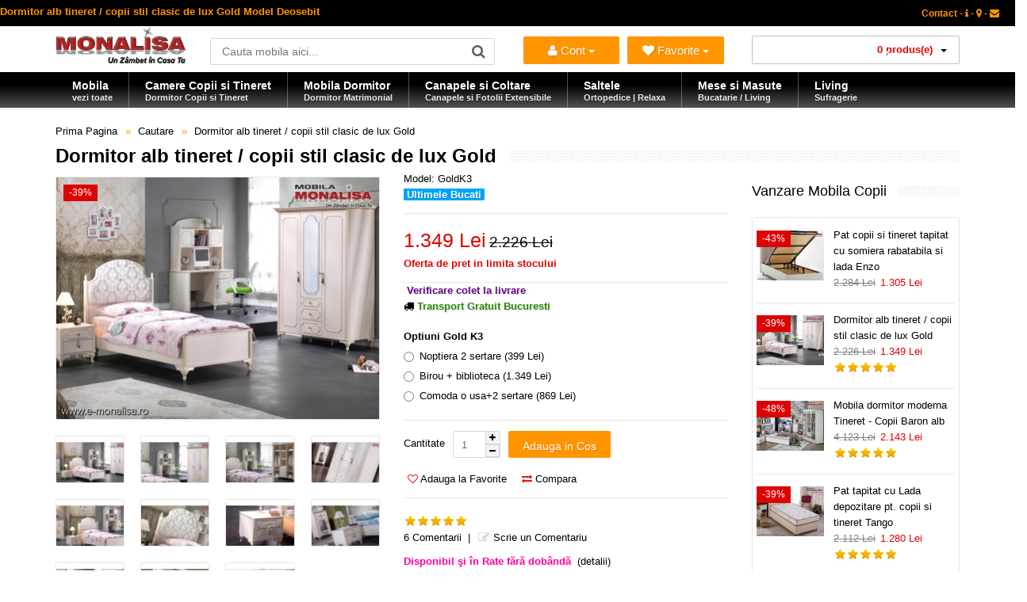

--- FILE ---
content_type: text/html; charset=utf-8
request_url: https://www.e-monalisa.ro/index.php?route=product/product/review&product_id=779
body_size: 753
content:
<div class="review-list">
  <div class="author"><b>Monalisa</b> <span>30.10.2025</span></div>
  <div class="rating"><i class="fa fa-star active"></i><i class="fa fa-star active"></i><i class="fa fa-star active"></i><i class="fa fa-star active"></i><i class="fa fa-star active"></i></div>
  <div class="text">Daniela_Patul din acest set nu mai este disponibil la furnizor. Daca va place vreun alt model de la seturile pentru tineret nu ezitati sa ne contactati. Multumim!</div>
</div>
<div class="review-list">
  <div class="author"><b>Daniela </b> <span>29.10.2025</span></div>
  <div class="rating"><i class="fa fa-star active"></i><i class="fa fa-star active"></i><i class="fa fa-star active"></i><i class="fa fa-star active"></i><i class="fa fa-star active"></i></div>
  <div class="text">Bună seara! Vreau să cumpăr in pat de copii de lux Gold. Cat este prețul? Mulțumesc!</div>
</div>
<div class="review-list">
  <div class="author"><b>Monalisa</b> <span>17.09.2021</span></div>
  <div class="rating"><i class="fa fa-star active"></i><i class="fa fa-star active"></i><i class="fa fa-star active"></i><i class="fa fa-star active"></i><i class="fa fa-star active"></i></div>
  <div class="text">Mihaela, acest model de dormitor se produce doar in varianta de dimensiuni de pe site. Pentru mai multe detalii nu ezitati sa ne contactati la numerele de telefon 0737205150 / 0737205200.</div>
</div>
<div class="review-list">
  <div class="author"><b>Mihaela</b> <span>16.09.2021</span></div>
  <div class="rating"><i class="fa fa-star active"></i><i class="fa fa-star active"></i><i class="fa fa-star active"></i><i class="fa fa-star active"></i><i class="fa fa-star active"></i></div>
  <div class="text">Buna ziua!<br />
Se pot comanda si alte dimensiuni pentru pat (90x190cm), noptiera (latime maxima 40cm) si dulap (latime maxima 110cm)?<br />
Multumesc!</div>
</div>
<div class="review-list">
  <div class="author"><b>Oana</b> <span>26.12.2019</span></div>
  <div class="rating"><i class="fa fa-star active"></i><i class="fa fa-star active"></i><i class="fa fa-star active"></i><i class="fa fa-star active"></i><i class="fa fa-star active"></i></div>
  <div class="text">Bună seara, se poate realiza patul pentru saltea cu dimensiunile 140/200?<br />
Mulțumesc frumos</div>
</div>
<div class="row pagination-results">
  <div class="col-sm-6 text-left"><ul class="pagination"><li class="active"><span>1</span></li><li><a href="https://www.e-monalisa.ro/product/product/review&amp;product_id=779&amp;page=2">2</a></li><li><a href="https://www.e-monalisa.ro/product/product/review&amp;product_id=779&amp;page=2">&gt;</a></li><li><a href="https://www.e-monalisa.ro/product/product/review&amp;product_id=779&amp;page=2">&gt;|</a></li></ul></div>
  <div class="col-sm-6 text-right">Afisare 1 - 5 din 6 (2 pagini)</div>
</div>


--- FILE ---
content_type: text/html; charset=UTF-8
request_url: https://www.e-monalisa.ro/index.php?route=product/product/uberoptionsupdatePrice
body_size: 74
content:
{"price":"2.226 Lei","special":"1.349 Lei","tax":"1.349 Lei"}

--- FILE ---
content_type: text/css
request_url: https://www.e-monalisa.ro/catalog/view/theme/vitalia/css/menu.css
body_size: 3139
content:
#menu,.megamenu-wrapper,ul.megamenu,ul.megamenu>li>a{position:relative}ul.megamenu>li,ul.megamenu>li>a.description .description-left{float:left;width:auto}:root{--primary-red:#000;--secondary-red:#515151;--hover-blue:#ff9500;--hover-blue-dark:#ff9f19;--menu-text:#fff;--menu-text-dark:#000000;--menu-bg:#fff;--menu-border:#ff9500;--menu-hover:#f6f6f6;--menu-f7:#f7f7f7;--menu-e5:#e5e5e5;--accent-green:#ff9500;--accent-green-light:#ff9f19;--accent-teal:#43c6bc;--accent-teal-light:#59d4cc;--price-red:#db0404;--shadow:0 0 25px rgba(0,0,0,.15)}#menu{overflow:visible}#menu .background-menu{position:absolute;inset:0;z-index:-1}.megaMenuToggle,ul.megamenu li .sub-menu .content .close-categories,ul.megamenu li .sub-menu .content .open-categories,ul.megamenu>li .close-menu,ul.megamenu>li .open-menu,ul.megamenu>li>.sub-menu>.content{display:none}.container-megamenu.container .container{width:auto!important}.megamenu-wrapper{z-index:25;background:linear-gradient(to bottom,var(--primary-red) 35%,var(--secondary-red))}.container-megamenu.container .megamenu-pattern,.container-megamenu.container .megamenu-wrapper,.container-megamenu.container .megamenuToogle-pattern,.container-megamenu.container .megamenuToogle-wrapper{border-radius:2px}ul.megamenu{margin:0;padding:0;list-style:none;z-index:0;opacity:1}ul.megamenu>li{background:url(../img/megamenu-li-border-left.png) top left repeat-y}ul.megamenu>li.search,ul.megamenu>li:first-child{background:0 0}ul.megamenu>li.pull-right{float:right}#top ul.megamenu>li.search .search_form,ul.megamenu>li.search .search_form{padding:0;margin:8px}#top ul.megamenu>li.search .search_form input,ul.megamenu>li.search .search_form input{height:29px;min-height:29px;border:none}ul.megamenu>li.search .button-search2{top:6px;right:8px}.container-megamenu.container ul.megamenu>li:first-child>a{border-radius:2px 0 0 2px}ul.megamenu>li>a{display:block;color:var(--menu-text);font-size:16px;text-shadow:1px 1px 2px rgba(0,0,0,.15);padding:11px 20px 9px 21px;height:45px}ul.megamenu .megamenu-label{position:absolute;top:-15px;left:10px;height:22px;padding:2px 5px;font-size:12px;color:var(--menu-text)}ul.megamenu ul .megamenu-label{display:inline-block;position:relative;top:0}ul.megamenu>li.active>a,ul.megamenu>li.home>a,ul.megamenu>li:hover>a,ul.megamenu>li>a:hover{background:linear-gradient(to bottom,var(--hover-blue) 15%,var(--hover-blue-dark))}ul.megamenu>li>a>.fa-home{display:block;font-size:23px;text-shadow:1px 1px 2px rgba(0,0,0,.15)}ul.megamenu>li>a img{margin-right:10px;height:27px;vertical-align:middle}ul.megamenu>li>a.description{font-size:14px;padding:10px 20px 11px 21px;line-height:1}ul.megamenu>li>a.description strong{font-size:14px}ul.megamenu>li>a.description img{float:left}ul.megamenu>li>a.description .description{font-size:11px;opacity:.9}ul.megamenu>li>.sub-menu{position:absolute;padding-top:20px;z-index:-20;visibility:hidden;right:0}ul.megamenu>li.active>.sub-menu{z-index:20;right:auto;visibility:visible}ul.megamenu li .sub-menu .content .hover-menu .menu ul ul.active,ul.megamenu li .sub-menu .content .hover-menu a.main-menu,ul.megamenu>li.active>.sub-menu>.content{display:block}ul.megamenu>li>.sub-menu>.content>.arrow{position:absolute;left:0;height:1px}ul.megamenu>li>.sub-menu>.content>.arrow:before{position:absolute;margin-top:-29px;margin-left:-8px;border:9px solid transparent;border-bottom-color:var(--menu-border);content:'';z-index:30}ul.megamenu>li>.sub-menu>.content>.arrow:after{position:absolute;margin-top:-28px;margin-left:-7px;border:8px solid transparent;border-bottom-color:var(--menu-bg);content:''}.fade>li>.sub-menu>.content,.flipping>li>.sub-menu>.content,.slide>li>.sub-menu>.content,[class*=shift-]>li>.sub-menu>.content{display:block;opacity:0;visibility:hidden;transition:.2s ease-out}.fade>li.active>.sub-menu>.content{opacity:1;visibility:visible}.shift-up>li>.sub-menu>.content{margin-top:25px}.shift-down>li.active>.sub-menu>.content,.shift-up>li.active>.sub-menu>.content{margin-top:0;opacity:1;visibility:visible}.shift-down>li>.sub-menu>.content{margin-top:-25px}.shift-left>li>.sub-menu>.content{left:30px}.shift-left>li.active>.sub-menu>.content,.shift-right>li.active>.sub-menu>.content{left:0;opacity:1;visibility:visible}.shift-right>li>.sub-menu>.content{left:-30px}.flipping>li>.sub-menu>.content{transform-origin:50% 0;transform:perspective(350px) rotateX(-90deg)}.flipping>li.active>.sub-menu>.content{opacity:1;visibility:visible;transform:perspective(350px) rotateX(0);transition:.2s linear}.slide>li>.sub-menu>.content{transform-origin:top;animation-fill-mode:forwards;transform:scaleY(0)}.slide>li.active>.sub-menu>.content{transform:scaleY(1);opacity:1!important;visibility:visible!important}.horizontal ul.megamenu>li>.sub-menu{max-width:100%}ul.megamenu li .sub-menu .content{padding:20px;background:var(--menu-bg);border:1px solid var(--menu-border);border-radius:2px;box-shadow:var(--shadow);box-sizing:content-box!important}ul.megamenu .sub-menu .content>.row{padding-top:20px}ul.megamenu .sub-menu .content>.border{padding-top:20px;border-bottom:1px solid var(--menu-border)}ul.megamenu .sub-menu .content>.row:first-of-type,ul.megamenu li .product .image{padding:0}ul.megamenu li .product{text-align:center;position:relative}ul.megamenu li .product .image img{border:1px solid #e6e6e6;border-radius:2px}ul.megamenu li .product .name,ul.megamenu li .product .price{color:#db0404}.products-carousel-overflow{overflow:hidden;margin:-2px;padding:2px;position:relative}.products-carousel-overflow>.next,.products-carousel-overflow>.prev{float:right;margin:2px 0 0 5px;width:28px;height:28px;border-radius:2px;background:linear-gradient(to bottom,var(--accent-teal) 0,var(--accent-teal-light) 0,var(--accent-teal) 99%);cursor:pointer;position:relative;z-index:1}.products-carousel-overflow>.prev{margin-left:15px}.products-carousel-overflow>.next span,.products-carousel-overflow>.prev span{display:block;width:8px;height:14px;margin:8px auto 0;background:url(../img/left.png) no-repeat}.products-carousel-overflow>.next span{background:url(../img/right.png) no-repeat}ul.manufacturer{list-style:none;margin:-10px 0 0!important;padding:0;position:relative}ul.manufacturer li{display:inline-block;margin:10px 5px 0 0}ul.manufacturer li a{display:block;font-size:14px;padding:2px 8px;border:1px solid var(--menu-border);border-radius:2px}ul.megamenu li .sub-menu .content .static-menu a.main-menu{font-weight:400;font-size:16px}ul.megamenu li .sub-menu .content .static-menu .menu ul{list-style:none;margin:0;padding:5px 0}ul.megamenu li .sub-menu .content .static-menu>.menu>ul>li{padding-top:7px}ul.megamenu li .sub-menu .content .static-menu>.menu>ul>li:first-child{padding-top:0}ul.megamenu li .sub-menu .content .static-menu .menu ul ul{padding:5px 10px}ul.megamenu li .sub-menu .content .hover-menu a:before,ul.megamenu li .sub-menu .content .static-menu .menu ul ul li a:before{content:"»";color:var(--accent-green);padding-right:6px}ul.megamenu li .sub-menu .content .hover-menu .menu ul{list-style:none;margin:3px 0;padding:0;position:relative}ul.megamenu li .sub-menu .content .hover-menu .menu ul ul{display:none;margin-top:-41px;width:200px;padding:20px;position:absolute;z-index:10;left:100%;background:var(--menu-bg);border:1px solid var(--menu-border);border-radius:2px;box-shadow:var(--shadow)}ul.megamenu li .sub-menu .content .hover-menu .menu ul ul:before{position:absolute;top:20px;left:-11px;border:10px solid transparent;border-right-color:var(--menu-border);border-left-width:0;content:""}ul.megamenu li .sub-menu .content .hover-menu .menu ul ul:after{position:absolute;top:20px;left:-10px;border:10px solid transparent;border-right-color:var(--menu-bg);border-left-width:0;content:""}
.megamenuToogle-wrapper{position:relative;z-index:26;background:linear-gradient(to bottom,var(--primary-red) 35%,var(--secondary-red))}.megamenuToogle-wrapper .container{color:var(--menu-text);font-size:19px;text-shadow:1px 1px 2px rgba(0,0,0,.15);padding:10px 20px 10px 14px!important}.vertical .megamenuToogle-wrapper .container{padding:9px 20px 8px 20px!important}.megamenuToogle-wrapper .container>div{float:left;width:15px;margin:5px 9px 0 0}.megamenuToogle-wrapper .container>div span{display:block;width:100%;height:3px;margin-top:2px;background:var(--menu-text);box-shadow:1px 1px 2px rgba(0,0,0,.15)}.vertical #menuHeading{margin:30px 0 0}.vertical .megamenuToogle-wrapper{z-index:24}.vertical .megamenu-wrapper{display:block!important;background:var(--menu-bg)!important;border:1px solid var(--menu-border);position:relative;margin-top:-2px;z-index:23}.vertical ul.megamenu>li{display:block;float:none!important;width:auto;background:none;border-top:1px solid var(--menu-border);position:relative;margin:0}.vertical ul.megamenu>li.home,.vertical ul.megamenu>li.search{display:none}.vertical ul.megamenu>li>a{color:var(--menu-text-dark);text-shadow:none;background:none!important;height:auto!important;margin:0 1px;padding-right:40px}.vertical ul.megamenu .megamenu-label{display:inline-block;position:relative;top:0}.vertical ul.megamenu>li.active,.vertical ul.megamenu>li:hover{background:var(--menu-hover)!important}.vertical ul.megamenu>li.click:before,.vertical ul.megamenu>li.hover:before{content:'\f054';font-family:FontAwesome;color:var(--accent-green-light);font-size:14px;position:absolute;right:0;z-index:0;padding:14px 15px 10px 15px}.vertical ul.megamenu>li>.sub-menu{left:100%;padding-top:0;top:0}.vertical ul.megamenu>li>.sub-menu>.content{margin-left:20px;position:relative!important}.vertical ul.megamenu>li>.sub-menu>.content>.arrow{left:0!important}.vertical ul.megamenu>li>.sub-menu>.content>.arrow:before{position:absolute;top:-5px;left:100%;margin-left:-10px;border:10px solid transparent;border-right-color:var(--menu-border);border-left-width:0;content:'';z-index:30}.vertical ul.megamenu>li>.sub-menu>.content>.arrow:after{position:absolute;top:-5px;left:100%;margin-left:-9px;border:10px solid transparent;border-right-color:var(--menu-bg);border-left-width:0;content:''}@media (max-width:767px){.responsive ul.megamenu li .sub-menu .content .static-menu .categories-image-right,.responsive ul.megamenu li .sub-menu .content .static-menu .categories-image-top{display:none}.responsive ul.megamenu li .sub-menu .content .static-menu .left-categories-image-right,.responsive ul.megamenu li .sub-menu .content .static-menu .right-categories-image-left{float:none;width:100%;padding:0}.responsive ul.megamenu li .sub-menu .content .static-menu .right-categories-image-right,.responsive ul.megamenu li .sub-menu .content .static-menu .left-categories-image-left{display:none}.responsive ul.megamenu .sub-menu .content .border{display:none}.responsive ul.megamenu .sub-menu .content .row{margin:0 -20px;padding:0}.responsive ul.megamenu .sub-menu .content .row>div{margin-top:20px;border-top:1px solid var(--menu-border);padding:20px}.responsive ul.megamenu .sub-menu .content .row:first-of-type>div:first-child,.responsive ul.megamenu .sub-menu .content .row:first-of-type>div.mobile-disabled+.mobile-enabled{margin-top:0;border-top:none;padding-top:0}.responsive ul.megamenu li .menu>ul>li{position:relative}.responsive ul.megamenu .menu>ul>li.active>.close-categories{display:block!important;position:absolute;top:0;right:0;height:45px;cursor:pointer}.responsive ul.megamenu .menu>ul>li.active>.close-categories:before{content:"-";font-family:Arial;font-weight:500;font-size:36px;line-height:46px;padding:0 18px;color:#FF9500}.responsive ul.megamenu .menu>ul>li>.open-categories{display:block!important;position:absolute;top:0;right:0;height:45px;cursor:pointer}.responsive ul.megamenu .menu>ul>li.active>.open-categories{display:none!important}.responsive ul.megamenu li .open-categories:before{content:"+";font-family:Arial;font-weight:500;font-size:30px;line-height:50px;padding:0 17px;color:#FF9500}.responsive #main ul.megamenu li .menu>ul>li .visible,.responsive #main ul.megamenu li .menu>ul>li>ul{display:none}.responsive ul.megamenu li .sub-menu .content .hover-menu .menu,.responsive ul.megamenu li .sub-menu .content .static-menu .menu{position:relative;margin:-20px;overflow:hidden}.responsive ul.megamenu li .sub-menu .content .hover-menu .menu ul,.responsive ul.megamenu li .sub-menu .content .static-menu .menu ul{margin:0;padding:0}.responsive ul.megamenu li .sub-menu .content .hover-menu .menu ul li,.responsive ul.megamenu li .sub-menu .content .static-menu .menu ul li{border-top:1px solid var(--menu-e5)}.responsive ul.megamenu li .sub-menu .content .hover-menu .menu>ul:first-child>li:first-child,.responsive ul.megamenu li .sub-menu .content .static-menu .menu>ul:first-child>li:first-child{border-top:none}.responsive ul.megamenu li .sub-menu .content .hover-menu .menu ul li a,.responsive ul.megamenu li .sub-menu .content .static-menu .menu ul li a{display:block;padding:11px 20px;font-size:16px;background:var(--menu-bg)}.responsive ul.megamenu li .sub-menu .content .hover-menu .menu ul li a:hover,.responsive ul.megamenu li .sub-menu .content .static-menu .menu ul li a:hover,.responsive ul.megamenu li .sub-menu .content .hover-menu .menu ul li.active>a,.responsive ul.megamenu li .sub-menu .content .static-menu .menu ul li.active>a{background:var(--menu-f7)}.responsive ul.megamenu li .sub-menu .content .hover-menu .menu ul ul li a,.responsive ul.megamenu li .sub-menu .content .static-menu .menu ul ul li a{font-size:12px;padding-left:40px}.responsive ul.megamenu li .sub-menu .content .hover-menu .menu ul ul ul li a,.responsive ul.megamenu li .sub-menu .content .static-menu .menu ul ul ul li a{padding-left:60px}.responsive ul.megamenu li .sub-menu .content .hover-menu .menu ul li ul li a:before,.responsive ul.megamenu li .sub-menu .content .static-menu .menu ul li ul li a:before{display:inline-block;content:"»";color:var(--accent-green);padding-right:6px}.responsive ul.megamenu .sub-menu .content .static-menu .row>div{padding:0 20px!important}}
@media (max-width:991px){.responsive .megaMenuToggle{display:block}.responsive .megamenu-wrapper{display:none;background:var(--menu-bg)!important;border:1px solid var(--menu-border);position:relative;margin-top:-2px}.responsive ul.megamenu>li{display:block;float:none!important;width:auto;background:none;border-top:1px solid var(--menu-border);position:relative;margin:0}.responsive ul.megamenu>li.home,ul.megamenu>li.search{display:none}.responsive ul.megamenu>li>a{color:var(--menu-text-dark);text-shadow:none;background:none!important;margin:0;height:auto}.responsive ul.megamenu .megamenu-label{display:inline-block;position:relative;top:0;left:10px}.responsive ul.megamenu>li.with-sub-menu .open-menu{position:absolute;right:0;top:0;z-index:10;padding:6px 17px 10px 50px;display:block;cursor:pointer;height:45px}.responsive ul.megamenu>li.active .open-menu{display:none}.responsive ul.megamenu>li.with-sub-menu .open-menu:before{content:"+";font-family:Arial;font-weight:500;font-size:30px;color:#FF9500}.responsive ul.megamenu>li.active .close-menu{display:block;position:absolute;z-index:10;top:0;right:0;width:85px;height:45px;padding:0 3px 0 40px;text-align:center;cursor:pointer}.responsive ul.megamenu>li.active .close-menu:before{content:"-";font-family:Arial;font-weight:500;font-size:36px;line-height:1.3;color:#FF9500}.responsive ul.megamenu>li>.sub-menu{width:100%!important;padding-top:0;position:relative;display:none;transition:none!important;z-index:2!important;visibility:visible!important;left:0!important}.responsive ul.megamenu li .sub-menu .content{box-shadow:none;border:none;border-top:1px solid var(--menu-border);border-radius:0;display:block!important;opacity:1!important;transform:scaleY(1)!important}.responsive ul.megamenu li .sub-menu .content .menu ul ul{display:block;margin:5px 10px;width:auto;padding:0;position:static;left:0;background:none;border:none;border-radius:0;box-shadow:none}.responsive .visible>div{margin:0!important;border:none!important;padding:0 0 0 10px!important}.responsive ul.megamenu>li.active{background:#eeeeee!important}.responsive ul.megamenu>li>a{font-size:18px!important;font-weight:600!important}.responsive ul.megamenu li .sub-menu .content .menu ul li a{font-size:18px!important}.responsive ul.megamenu>li>a.description strong{font-size:inherit!important;font-weight:inherit!important}}@media (min-width:992px){.megamenu-wrapper{display:block!important}}

--- FILE ---
content_type: text/css
request_url: https://www.e-monalisa.ro/catalog/view/theme/vitalia/css/cache_css.css
body_size: 22117
content:
@-webkit-keyframes progress-bar-stripes{0%{background-position:40px 0}to{background-position:0 0}}@-moz-keyframes progress-bar-stripes{0%{background-position:40px 0}to{background-position:0 0}}@-o-keyframes progress-bar-stripes{0%{background-position:0 0}to{background-position:40px 0}}@keyframes progress-bar-stripes{0%{background-position:40px 0}to{background-position:0 0}}article,aside,details,figcaption,figure,footer,header,hgroup,main,nav,section,summary{display:block}audio,canvas,video{display:inline-block}audio:not([controls]){display:none;height:0}[hidden]{display:none}html{font-family:sans-serif;-webkit-text-size-adjust:100%;-ms-text-size-adjust:100%;font-size:62.5%;-webkit-tap-highlight-color:transparent}body,figure{margin:0}h1{margin:.67em 0}dfn{font-style:italic}hr{height:0;-moz-box-sizing:content-box;box-sizing:content-box;margin-top:20px;margin-bottom:20px;border:0;border-top:1px solid #eee}mark{color:#000;background:#ff0}kbd,samp{font-family:monospace,serif;font-size:1em}pre{white-space:pre-wrap}q{quotes:"“""”""‘""’"}small{font-size:85%}sub,sup{position:relative;font-size:75%;line-height:0;vertical-align:baseline}sup{top:-.5em}sub{bottom:-.25em}svg:not(:root){overflow:hidden}fieldset{margin:0;border:0;padding:0 0 10px}legend{border:0;display:block;width:100%;padding:7px 0;margin-bottom:7px;font-size:18px;line-height:inherit}button,input,select,textarea{margin:0}button,select{text-transform:none}button,html input[type=button],input[type=reset],input[type=submit]{cursor:pointer;-webkit-appearance:button}button[disabled],html input[disabled]{cursor:default}input[type=checkbox],input[type=radio]{padding:0;box-sizing:border-box}input[type=search]{-webkit-appearance:textfield}input[type=search]::-webkit-search-cancel-button,input[type=search]::-webkit-search-decoration{-webkit-appearance:none}button::-moz-focus-inner,input::-moz-focus-inner{padding:0;border:0}textarea{overflow:auto;vertical-align:top}table{border-collapse:collapse;border-spacing:0;max-width:100%;background-color:transparent}@media print{*{color:#000!important;text-shadow:none!important;background:0 0!important;box-shadow:none!important}a,a:visited{text-decoration:underline}a[href]:after{content:" ("attr(href)")"}abbr[title]:after{content:" ("attr(title)")"}.ir a:after,a[href^="#"]:after,a[href^="javascript:"]:after{content:""}blockquote,pre{border:1px solid #999}thead{display:table-header-group}blockquote,img,pre,tr{page-break-inside:avoid}img{max-width:100%!important}@page{margin:2cm .5cm}h2,h3,p{orphans:3;widows:3}h2,h3{page-break-after:avoid}.navbar{display:none}.table td,.table th{background-color:#fff!important}.btn>.caret,.dropup>.btn>.caret{border-top-color:#000!important}.label{border:1px solid #000}.table{border-collapse:collapse!important}.table-bordered td,.table-bordered th{border:1px solid #ddd!important}}*,:after,:before,input[type=search]{-webkit-box-sizing:border-box;-moz-box-sizing:border-box;box-sizing:border-box}body{font-family:"Helvetica Neue",Helvetica,Arial,sans-serif;font-size:14px;color:#333;background-color:#fff}button,input,select,textarea{font-family:inherit;font-size:inherit;line-height:inherit}button,input,select[multiple],textarea{background-image:none}a{color:#428bca;text-decoration:none}img{width:auto\9;height:auto;max-width:100%;border:0}.img-rounded{border-radius:6px}.img-circle{border-radius:50%}.sr-only{position:absolute;width:1px;height:1px;padding:0;margin:-1px;overflow:hidden;clip:rect(0 0 0 0);border:0}p{margin:0 0 10px}.lead{margin-bottom:20px;font-size:16.099999999999998px;line-height:1.4}@media (min-width:768px){.responsive .lead{font-size:21px}}cite{font-style:normal}.text-muted{color:#999}.text-primary{color:#428bca}.text-warning{color:#c09853}.text-danger{color:#b94a48;padding:2px 0 0}.text-success{color:#468847}.text-info{color:#3a87ad}.text-left,th{text-align:left}.text-right{text-align:right}.text-center{text-align:center}.h1,.h2,.h3,.h4,.h5,.h6,h1,h2,h3,h4,h5,h6{font-weight:400;line-height:1.3}.h1 small,.h2 small,.h3 small,.h4 small,.h5 small,.h6 small,h1 small,h2 small,h3 small,h4 small,h5 small,h6 small{font-weight:400;line-height:1}h1,h2,h3,h4,h5,h6,ol,ul{margin-top:20px;margin-bottom:10px}h4,h5,h6,ol,ul{margin-top:10px}.h1,.h1 small,h1,h1 small{font-size:24px}.h2,.h2 small,.h3,h2,h2 small,h3{font-size:18px}.h4,h4{font-size:16px}.h3 small,.h4 small,.h5,h3 small,h4 small,h5{font-size:14px}.h6,h6{font-size:12px}.page-header{padding-bottom:9px;margin:40px 0 20px;border-bottom:1px solid #eee}ol,ul{margin-top:0}ol ol,ol ul,ul ol,ul ul{margin-bottom:0}.list-unstyled{margin-bottom:20px}.list-inline,.list-unstyled{padding-left:0;list-style:none}.list-inline>li{display:inline-block;padding-right:5px;padding-left:5px}dl,pre.prettyprint{margin-bottom:20px}body,dd,dt{line-height:1.428571429}dd{margin-left:0}@media (min-width:768px){.responsive .dl-horizontal dt{float:left;width:160px;overflow:hidden;clear:left;text-align:right;text-overflow:ellipsis;white-space:nowrap}.responsive .dl-horizontal dd{margin-left:180px}.responsive .dl-horizontal dd:after,.responsive .dl-horizontal dd:before{display:table;content:" "}.responsive .dl-horizontal dd:after{clear:both}}abbr[data-original-title],abbr[title]{cursor:help;border-bottom:1px dotted #999}abbr.initialism{font-size:90%;text-transform:uppercase}blockquote{padding:10px 20px;margin:0 0 20px;border-left:5px solid #eee}blockquote p{font-size:17.5px;line-height:1.25}blockquote p:last-child{margin-bottom:0}address,blockquote small{display:block;line-height:1.428571429}blockquote small:before{content:"— "}blockquote.pull-right{padding-right:15px;padding-left:0;border-right:5px solid #eee;border-left:0}blockquote.pull-right p,blockquote.pull-right small{text-align:right}blockquote.pull-right small:before,blockquote:after,blockquote:before,q:after,q:before{content:""}blockquote.pull-right small:after{content:" —"}address{margin-bottom:20px;font-style:normal}code,pre{font-family:Monaco,Menlo,Consolas,"Courier New",monospace;border-radius:4px}code{padding:2px 4px;font-size:90%;color:#c7254e;white-space:nowrap;background-color:#f9f2f4}pre{display:block;padding:9.5px;margin:0 0 10px;font-size:13px;line-height:1.428571429;color:#333;word-break:break-all;word-wrap:break-word;background-color:#f5f5f5;border:1px solid #ccc}pre code{padding:0;font-size:inherit;color:inherit;white-space:pre-wrap;background-color:transparent;border:0}.pre-scrollable{max-height:340px;overflow-y:scroll}.container{padding-right:15px;padding-left:15px;margin-right:auto;margin-left:auto}.container:after,.container:before{display:table;content:" "}.container:after{clear:both}.row{margin-right:-15px;margin-left:-15px}.row:after,.row:before{display:table;content:" "}.row:after{clear:both}.col-lg-1,.col-lg-10,.col-lg-11,.col-lg-12,.col-lg-2,.col-lg-3,.col-lg-4,.col-lg-5,.col-lg-6,.col-lg-7,.col-lg-8,.col-lg-9,.col-md-1,.col-md-10,.col-md-11,.col-md-12,.col-md-2,.col-md-3,.col-md-4,.col-md-5,.col-md-6,.col-md-7,.col-md-8,.col-md-9,.col-sm-1,.col-sm-10,.col-sm-11,.col-sm-12,.col-sm-2,.col-sm-25,.col-sm-3,.col-sm-4,.col-sm-5,.col-sm-6,.col-sm-7,.col-sm-8,.col-sm-9,.col-xs-1,.col-xs-10,.col-xs-11,.col-xs-12,.col-xs-2,.col-xs-3,.col-xs-4,.col-xs-5,.col-xs-6,.col-xs-7,.col-xs-8,.col-xs-9{position:relative;min-height:1px;padding-right:15px;padding-left:15px}.col-xs-1,.col-xs-10,.col-xs-11,.col-xs-2,.col-xs-3,.col-xs-4,.col-xs-5,.col-xs-6,.col-xs-7,.col-xs-8,.col-xs-9,.no-responsive .col-sm-1,.no-responsive .col-sm-10,.no-responsive .col-sm-11,.no-responsive .col-sm-2,.no-responsive .col-sm-25,.no-responsive .col-sm-3,.no-responsive .col-sm-4,.no-responsive .col-sm-5,.no-responsive .col-sm-6,.no-responsive .col-sm-7,.no-responsive .col-sm-8,.no-responsive .col-sm-9{float:left}.col-xs-1,.no-responsive .col-sm-1{width:8.333333333333332%}.col-xs-2,.no-responsive .col-sm-2{width:16.666666666666664%}.col-xs-3{width:25%}.col-xs-4{width:33.33333333333333%}.col-xs-5{width:41.66666666666667%}.col-xs-6{width:50%}.col-xs-7{width:58.333333333333336%}.col-xs-8{width:66.66666666666666%}.col-xs-9{width:75%}.col-xs-10{width:83.33333333333334%}.col-xs-11{width:91.66666666666666%}.col-xs-12{width:100%}@media (min-width:768px){.col-sm-1,.col-sm-10,.col-sm-11,.col-sm-2,.col-sm-25,.col-sm-3,.col-sm-4,.col-sm-5,.col-sm-6,.col-sm-7,.col-sm-8,.col-sm-9{float:left}.col-sm-1{width:8.333333333333332%}.col-sm-2{width:16.666666666666664%}.col-sm-25{width:20%}.col-sm-3{width:25%}.col-sm-4{width:33.33333333333333%}.col-sm-5{width:41.66666666666667%}.col-sm-6{width:50%}.col-sm-7{width:58.333333333333336%}.col-sm-8{width:66.66666666666666%}.col-sm-9{width:75%}.col-sm-10{width:83.33333333333334%}.col-sm-11{width:91.66666666666666%}.col-sm-12{width:100%}.col-sm-push-1{left:8.333333333333332%}.col-sm-push-2{left:16.666666666666664%}.col-sm-push-3{left:25%}.col-sm-push-4{left:33.33333333333333%}.col-sm-push-5{left:41.66666666666667%}.col-sm-push-6{left:50%}.col-sm-push-7{left:58.333333333333336%}.col-sm-push-8{left:66.66666666666666%}.col-sm-push-9{left:75%}.col-sm-push-10{left:83.33333333333334%}.col-sm-push-11{left:91.66666666666666%}.col-sm-pull-1{right:8.333333333333332%}.col-sm-pull-2{right:16.666666666666664%}.col-sm-pull-3{right:25%}.col-sm-pull-4{right:33.33333333333333%}.col-sm-pull-5{right:41.66666666666667%}.col-sm-pull-6{right:50%}.col-sm-pull-7{right:58.333333333333336%}.col-sm-pull-8{right:66.66666666666666%}.col-sm-pull-9{right:75%}.col-sm-pull-10{right:83.33333333333334%}.col-sm-pull-11{right:91.66666666666666%}.col-sm-offset-1{margin-left:8.333333333333332%}.col-sm-offset-2{margin-left:16.666666666666664%}.col-sm-offset-3{margin-left:25%}.col-sm-offset-4{margin-left:33.33333333333333%}.col-sm-offset-5{margin-left:41.66666666666667%}.col-sm-offset-6{margin-left:50%}.col-sm-offset-7{margin-left:58.333333333333336%}.col-sm-offset-8{margin-left:66.66666666666666%}.col-sm-offset-9{margin-left:75%}.col-sm-offset-10{margin-left:83.33333333333334%}.col-sm-offset-11{margin-left:91.66666666666666%}}.no-responsive .col-sm-25{width:20%}.no-responsive .col-sm-3{width:25%}.no-responsive .col-sm-4{width:33.33333333333333%}.no-responsive .col-sm-5{width:41.66666666666667%}.no-responsive .col-sm-6{width:50%}.no-responsive .col-sm-7{width:58.333333333333336%}.no-responsive .col-sm-8{width:66.66666666666666%}.no-responsive .col-sm-9{width:75%}.no-responsive .col-sm-10{width:83.33333333333334%}.no-responsive .col-sm-11{width:91.66666666666666%}.no-responsive .col-sm-12{width:100%}.no-responsive .col-sm-push-1{left:8.333333333333332%}.no-responsive .col-sm-push-2{left:16.666666666666664%}.no-responsive .col-sm-push-3{left:25%}.no-responsive .col-sm-push-4{left:33.33333333333333%}.no-responsive .col-sm-push-5{left:41.66666666666667%}.no-responsive .col-sm-push-6{left:50%}.no-responsive .col-sm-push-7{left:58.333333333333336%}.no-responsive .col-sm-push-8{left:66.66666666666666%}.no-responsive .col-sm-push-9{left:75%}.no-responsive .col-sm-push-10{left:83.33333333333334%}.no-responsive .col-sm-push-11{left:91.66666666666666%}.no-responsive .col-sm-pull-1{right:8.333333333333332%}.no-responsive .col-sm-pull-2{right:16.666666666666664%}.no-responsive .col-sm-pull-3{right:25%}.no-responsive .col-sm-pull-4{right:33.33333333333333%}.no-responsive .col-sm-pull-5{right:41.66666666666667%}.no-responsive .col-sm-pull-6{right:50%}.no-responsive .col-sm-pull-7{right:58.333333333333336%}.no-responsive .col-sm-pull-8{right:66.66666666666666%}.no-responsive .col-sm-pull-9{right:75%}.no-responsive .col-sm-pull-10{right:83.33333333333334%}.no-responsive .col-sm-pull-11{right:91.66666666666666%}.no-responsive .col-sm-offset-1{margin-left:8.333333333333332%}.no-responsive .col-sm-offset-2{margin-left:16.666666666666664%}.no-responsive .col-sm-offset-3{margin-left:25%}.no-responsive .col-sm-offset-4{margin-left:33.33333333333333%}.no-responsive .col-sm-offset-5{margin-left:41.66666666666667%}.no-responsive .col-sm-offset-6{margin-left:50%}.no-responsive .col-sm-offset-7{margin-left:58.333333333333336%}.no-responsive .col-sm-offset-8{margin-left:66.66666666666666%}.no-responsive .col-sm-offset-9{margin-left:75%}.no-responsive .col-sm-offset-10{margin-left:83.33333333333334%}.no-responsive .col-sm-offset-11{margin-left:91.66666666666666%}.no-responsive .col-md-1{width:8.333333333333332%}.no-responsive .col-md-2{width:16.666666666666664%}.no-responsive .col-md-25{width:20%}.no-responsive .col-md-3{width:25%}.no-responsive .col-md-4{width:33.33333333333333%}.no-responsive .col-md-5{width:41.66666666666667%}.no-responsive .col-md-6{width:50%}.no-responsive .col-md-7{width:58.333333333333336%}.no-responsive .col-md-8{width:66.66666666666666%}.no-responsive .col-md-9{width:75%}.no-responsive .col-md-10{width:83.33333333333334%}.no-responsive .col-md-11{width:91.66666666666666%}.no-responsive .col-md-12{width:100%}@media (min-width:992px){.col-md-1,.col-md-10,.col-md-11,.col-md-2,.col-md-3,.col-md-4,.col-md-5,.col-md-6,.col-md-7,.col-md-8,.col-md-9{float:left}.col-md-1{width:8.333333333333332%}.col-md-2{width:16.666666666666664%}.col-md-25{width:20%}.col-md-3{width:25%}.col-md-4{width:33.33333333333333%}.col-md-5{width:41.66666666666667%}.col-md-6{width:50%}.col-md-7{width:58.333333333333336%}.col-md-8{width:66.66666666666666%}.col-md-9{width:75%}.col-md-10{width:83.33333333333334%}.col-md-11{width:91.66666666666666%}.col-md-12{width:100%}.col-md-push-0{left:auto}.col-md-push-1{left:8.333333333333332%}.col-md-push-2{left:16.666666666666664%}.col-md-push-3{left:25%}.col-md-push-4{left:33.33333333333333%}.col-md-push-5{left:41.66666666666667%}.col-md-push-6{left:50%}.col-md-push-7{left:58.333333333333336%}.col-md-push-8{left:66.66666666666666%}.col-md-push-9{left:75%}.col-md-push-10{left:83.33333333333334%}.col-md-push-11{left:91.66666666666666%}.col-md-pull-0{right:auto}.col-md-pull-1{right:8.333333333333332%}.col-md-pull-2{right:16.666666666666664%}.col-md-pull-3{right:25%}.col-md-pull-4{right:33.33333333333333%}.col-md-pull-5{right:41.66666666666667%}.col-md-pull-6{right:50%}.col-md-pull-7{right:58.333333333333336%}.col-md-pull-8{right:66.66666666666666%}.col-md-pull-9{right:75%}.col-md-pull-10{right:83.33333333333334%}.col-md-pull-11{right:91.66666666666666%}.col-md-offset-0{margin-left:0}.col-md-offset-1{margin-left:8.333333333333332%}.col-md-offset-2{margin-left:16.666666666666664%}.col-md-offset-3{margin-left:25%}.col-md-offset-4{margin-left:33.33333333333333%}.col-md-offset-5{margin-left:41.66666666666667%}.col-md-offset-6{margin-left:50%}.col-md-offset-7{margin-left:58.333333333333336%}.col-md-offset-8{margin-left:66.66666666666666%}.col-md-offset-9{margin-left:75%}.col-md-offset-10{margin-left:83.33333333333334%}.col-md-offset-11{margin-left:91.66666666666666%}}@media (min-width:1200px){.container{max-width:1170px}.col-lg-1,.col-lg-10,.col-lg-11,.col-lg-2,.col-lg-3,.col-lg-4,.col-lg-5,.col-lg-6,.col-lg-7,.col-lg-8,.col-lg-9{float:left}.col-lg-1{width:8.333333333333332%}.col-lg-2{width:16.666666666666664%}.col-lg-25{width:20%}.col-lg-3{width:25%}.col-lg-4{width:33.33333333333333%}.col-lg-5{width:41.66666666666667%}.col-lg-6{width:50%}.col-lg-7{width:58.333333333333336%}.col-lg-8{width:66.66666666666666%}.col-lg-9{width:75%}.col-lg-10{width:83.33333333333334%}.col-lg-11{width:91.66666666666666%}.col-lg-12{width:100%}.col-lg-push-0{left:auto}.col-lg-push-1{left:8.333333333333332%}.col-lg-push-2{left:16.666666666666664%}.col-lg-push-3{left:25%}.col-lg-push-4{left:33.33333333333333%}.col-lg-push-5{left:41.66666666666667%}.col-lg-push-6{left:50%}.col-lg-push-7{left:58.333333333333336%}.col-lg-push-8{left:66.66666666666666%}.col-lg-push-9{left:75%}.col-lg-push-10{left:83.33333333333334%}.col-lg-push-11{left:91.66666666666666%}.col-lg-pull-0{right:auto}.col-lg-pull-1{right:8.333333333333332%}.col-lg-pull-2{right:16.666666666666664%}.col-lg-pull-3{right:25%}.col-lg-pull-4{right:33.33333333333333%}.col-lg-pull-5{right:41.66666666666667%}.col-lg-pull-6{right:50%}.col-lg-pull-7{right:58.333333333333336%}.col-lg-pull-8{right:66.66666666666666%}.col-lg-pull-9{right:75%}.col-lg-pull-10{right:83.33333333333334%}.col-lg-pull-11{right:91.66666666666666%}.col-lg-offset-0{margin-left:0}.col-lg-offset-1{margin-left:8.333333333333332%}.col-lg-offset-2{margin-left:16.666666666666664%}.col-lg-offset-3{margin-left:25%}.col-lg-offset-4{margin-left:33.33333333333333%}.col-lg-offset-5{margin-left:41.66666666666667%}.col-lg-offset-6{margin-left:50%}.col-lg-offset-7{margin-left:58.333333333333336%}.col-lg-offset-8{margin-left:66.66666666666666%}.col-lg-offset-9{margin-left:75%}.col-lg-offset-10{margin-left:83.33333333333334%}.col-lg-offset-11{margin-left:91.66666666666666%}}@media (max-width:768px){.table-responsive{width:100%;margin-bottom:15px;overflow-x:scroll;overflow-y:hidden;border:1px solid #ddd}.table-responsive>.table{margin-bottom:0;background-color:#fff}.table-responsive>.table>tbody>tr>td,.table-responsive>.table>tbody>tr>th,.table-responsive>.table>tfoot>tr>td,.table-responsive>.table>tfoot>tr>th,.table-responsive>.table>thead>tr>td,.table-responsive>.table>thead>tr>th{white-space:nowrap}.table-responsive>.table-bordered{border:0}.table-responsive>.table-bordered>tbody>tr>td:first-child,.table-responsive>.table-bordered>tbody>tr>th:first-child,.table-responsive>.table-bordered>tfoot>tr>td:first-child,.table-responsive>.table-bordered>tfoot>tr>th:first-child,.table-responsive>.table-bordered>thead>tr>td:first-child,.table-responsive>.table-bordered>thead>tr>th:first-child{border-left:0}.table-responsive>.table-bordered>tbody>tr>td:last-child,.table-responsive>.table-bordered>tbody>tr>th:last-child,.table-responsive>.table-bordered>tfoot>tr>td:last-child,.table-responsive>.table-bordered>tfoot>tr>th:last-child,.table-responsive>.table-bordered>thead>tr>td:last-child,.table-responsive>.table-bordered>thead>tr>th:last-child{border-right:0}.table-responsive>.table-bordered>tbody>tr:last-child>td,.table-responsive>.table-bordered>tbody>tr:last-child>th,.table-responsive>.table-bordered>tfoot>tr:last-child>td,.table-responsive>.table-bordered>tfoot>tr:last-child>th,.table-responsive>.table-bordered>thead>tr:last-child>td,.table-responsive>.table-bordered>thead>tr:last-child>th{border-bottom:0}}label{display:inline-block;padding-top:5px}.options>div>label{font-weight:600;display:block}input[type=checkbox],input[type=radio]{margin:4px 0 0 4px;margin-top:1px \9;margin-right:4px;line-height:normal}input[type=file]{display:block}select[multiple],select[size],textarea.form-control,textarea.input-lg,textarea.input-sm{height:auto}select optgroup{font-family:inherit;font-size:inherit;font-style:inherit}input[type=checkbox]:focus,input[type=file]:focus,input[type=radio]:focus{outline:thin dotted #333;outline:5px auto -webkit-focus-ring-color;outline-offset:-2px}input[type=number]::-webkit-inner-spin-button,input[type=number]::-webkit-outer-spin-button{height:auto}.form-control:-moz-placeholder{color:#999}.form-control::-moz-placeholder{color:#999}.form-control:-ms-input-placeholder{color:#999}.form-control::-webkit-input-placeholder{color:#999}.form-control{display:block;width:100%;height:34px}.form-control[disabled],.form-control[readonly],fieldset[disabled] .form-control{cursor:not-allowed;background-color:#eee}.form-group{margin-bottom:15px}.checkbox,.radio{display:block;min-height:20px;padding-left:20px;margin-bottom:5px;margin-top:5px;vertical-align:middle}.checkbox label,.radio label{display:inline;margin-bottom:0;cursor:pointer}.checkbox input[type=checkbox],.checkbox-inline input[type=checkbox],.radio input[type=radio],.radio-inline input[type=radio]{float:left;margin-left:-20px}.checkbox+.checkbox,.radio+.radio{margin-top:0}.checkbox-inline,.radio-inline{display:inline-block;padding-left:20px;margin-bottom:0;vertical-align:middle;cursor:pointer}.checkbox-inline+.checkbox-inline,.radio-inline+.radio-inline{margin-top:0;margin-left:10px}.checkbox-inline[disabled],.checkbox[disabled],.radio-inline[disabled],.radio[disabled],fieldset[disabled] .checkbox,fieldset[disabled] .checkbox-inline,fieldset[disabled] .radio,fieldset[disabled] .radio-inline,fieldset[disabled] input[type=checkbox],fieldset[disabled] input[type=radio],input[type=checkbox][disabled],input[type=radio][disabled]{cursor:not-allowed}.input-sm{height:30px;padding:5px 10px;font-size:12px;line-height:1.5;border-radius:3px}select.input-sm{height:30px;line-height:30px}.input-lg{height:45px;padding:10px 16px;font-size:18px;line-height:1.33;border-radius:6px}select.input-lg{height:45px;line-height:45px}.has-warning .control-label,.has-warning .help-block{color:#c09853}.has-warning .form-control{border-color:#c09853;-webkit-box-shadow:inset 0 1px 1px rgba(0,0,0,.075);box-shadow:inset 0 1px 1px rgba(0,0,0,.075)}.has-warning .form-control:focus{border-color:#a47e3c;-webkit-box-shadow:inset 0 1px 1px rgba(0,0,0,.075),0 0 6px #dbc59e;box-shadow:inset 0 1px 1px rgba(0,0,0,.075),0 0 6px #dbc59e}.has-warning .input-group-addon{color:#c09853;background-color:#fcf8e3;border-color:#c09853}.has-error .control-label,.has-error .help-block{color:#b94a48}.has-error .form-control{border-color:#b94a48;-webkit-box-shadow:inset 0 1px 1px rgba(0,0,0,.075);box-shadow:inset 0 1px 1px rgba(0,0,0,.075)}.has-error .form-control:focus{border-color:#953b39;-webkit-box-shadow:inset 0 1px 1px rgba(0,0,0,.075),0 0 6px #d59392;box-shadow:inset 0 1px 1px rgba(0,0,0,.075),0 0 6px #d59392}.has-error .input-group-addon{color:#b94a48;background-color:#f2dede;border-color:#b94a48}.has-success .control-label,.has-success .help-block{color:#468847}.has-success .form-control{border-color:#468847;-webkit-box-shadow:inset 0 1px 1px rgba(0,0,0,.075);box-shadow:inset 0 1px 1px rgba(0,0,0,.075)}.has-success .form-control:focus{border-color:#356635;-webkit-box-shadow:inset 0 1px 1px rgba(0,0,0,.075),0 0 6px #7aba7b;box-shadow:inset 0 1px 1px rgba(0,0,0,.075),0 0 6px #7aba7b}.has-success .input-group-addon{color:#468847;background-color:#dff0d8;border-color:#468847}.form-control-static{padding-top:7px;margin-bottom:0}.help-block{display:block;margin-top:5px;margin-bottom:10px;color:#737373}@media (min-width:768px){.form-inline .form-group{display:inline-block;margin-bottom:0;vertical-align:middle}.form-inline .form-control{display:inline-block}.form-inline .checkbox,.form-inline .radio{display:inline-block;padding-left:0;margin-top:0;margin-bottom:0}.form-inline .checkbox input[type=checkbox],.form-inline .radio input[type=radio]{float:none;margin-left:0}}.form-horizontal .control-label{padding-top:11px;padding-bottom:0;margin-top:0;margin-bottom:0}.form-horizontal .checkbox,.form-horizontal .checkbox-inline,.form-horizontal .radio,.form-horizontal .radio-inline{margin-top:0;margin-bottom:0;padding-top:4px;padding-bottom:0}.form-horizontal .checkbox-inline,.form-horizontal .checkbox:first-child,.form-horizontal .radio-inline,.form-horizontal .radio:first-child{padding-top:11px}.options .form-horizontal .checkbox-inline:first-child,.options .form-horizontal .checkbox:first-child,.options .form-horizontal .radio-inline:first-child,.options .form-horizontal .radio:first-child{padding-top:4px}@media (max-width:768px){.responsive .form-horizontal .checkbox,.responsive .form-horizontal .checkbox-inline,.responsive .form-horizontal .control-label,.responsive .form-horizontal .radio,.responsive .form-horizontal .radio-inline{padding-top:0}}.form-horizontal .form-group{margin-right:-15px;margin-left:-15px}.form-horizontal .form-group:after,.form-horizontal .form-group:before{display:table;content:" "}.form-horizontal .form-group:after{clear:both}@media (min-width:768px){.form-horizontal .control-label{text-align:right}}.btn.disabled,.btn[disabled],fieldset[disabled] .btn{pointer-events:none;cursor:not-allowed;opacity:.65;filter:alpha(opacity=65);-webkit-box-shadow:none;box-shadow:none}.fade{opacity:0;-webkit-transition:opacity .15s linear;transition:opacity .15s linear}.fade.in{opacity:1}.collapse,[data-toggle=buttons]>.btn>input[type=checkbox],[data-toggle=buttons]>.btn>input[type=radio]{display:none}.collapse.in{display:block}.collapsing{position:relative;height:0;overflow:hidden;-webkit-transition:height .35s ease;transition:height .35s ease}@font-face{font-family:"Glyphicons Halflings";src:url(../fonts/glyphicons-halflings-regular.eot);src:url(../fonts/glyphicons-halflings-regular.eot?#iefix)format("embedded-opentype"),url(../fonts/glyphicons-halflings-regular.woff)format("woff"),url(../fonts/glyphicons-halflings-regular.ttf)format("truetype"),url(../fonts/glyphicons-halflings-regular.svg#glyphicons-halflingsregular)format("svg")}.caret,.glyphicon{display:inline-block}.glyphicon{position:relative;top:1px;font-family:"Glyphicons Halflings";-webkit-font-smoothing:antialiased;font-style:normal;font-weight:400;line-height:1}.glyphicon-asterisk:before{content:"*"}.glyphicon-plus:before{content:"+"}.glyphicon-euro:before{content:"€"}.glyphicon-minus:before{content:"−"}.glyphicon-cloud:before{content:"☁"}.glyphicon-envelope:before{content:"✉"}.glyphicon-pencil:before{content:"✏"}.glyphicon-glass:before{content:""}.glyphicon-music:before{content:""}.glyphicon-search:before{content:""}.glyphicon-heart:before{content:""}.glyphicon-star:before{content:""}.glyphicon-star-empty:before{content:""}.glyphicon-user:before{content:""}.glyphicon-film:before{content:""}.glyphicon-th-large:before{content:""}.glyphicon-th:before{content:""}.glyphicon-th-list:before{content:""}.glyphicon-ok:before{content:""}.glyphicon-remove:before{content:""}.glyphicon-zoom-in:before{content:""}.glyphicon-zoom-out:before{content:""}.glyphicon-off:before{content:""}.glyphicon-signal:before{content:""}.glyphicon-cog:before{content:""}.glyphicon-trash:before{content:""}.glyphicon-home:before{content:""}.glyphicon-file:before{content:""}.glyphicon-time:before{content:""}.glyphicon-road:before{content:""}.glyphicon-download-alt:before{content:""}.glyphicon-download:before{content:""}.glyphicon-upload:before{content:""}.glyphicon-inbox:before{content:""}.glyphicon-play-circle:before{content:""}.glyphicon-repeat:before{content:""}.glyphicon-refresh:before{content:""}.glyphicon-list-alt:before{content:""}.glyphicon-flag:before{content:""}.glyphicon-headphones:before{content:""}.glyphicon-volume-off:before{content:""}.glyphicon-volume-down:before{content:""}.glyphicon-volume-up:before{content:""}.glyphicon-qrcode:before{content:""}.glyphicon-barcode:before{content:""}.glyphicon-tag:before{content:""}.glyphicon-tags:before{content:""}.glyphicon-book:before{content:""}.glyphicon-print:before{content:""}.glyphicon-font:before{content:""}.glyphicon-bold:before{content:""}.glyphicon-italic:before{content:""}.glyphicon-text-height:before{content:""}.glyphicon-text-width:before{content:""}.glyphicon-align-left:before{content:""}.glyphicon-align-center:before{content:""}.glyphicon-align-right:before{content:""}.glyphicon-align-justify:before{content:""}.glyphicon-list:before{content:""}.glyphicon-indent-left:before{content:""}.glyphicon-indent-right:before{content:""}.glyphicon-facetime-video:before{content:""}.glyphicon-picture:before{content:""}.glyphicon-map-marker:before{content:""}.glyphicon-adjust:before{content:""}.glyphicon-tint:before{content:""}.glyphicon-edit:before{content:""}.glyphicon-share:before{content:""}.glyphicon-check:before{content:""}.glyphicon-move:before{content:""}.glyphicon-step-backward:before{content:""}.glyphicon-fast-backward:before{content:""}.glyphicon-backward:before{content:""}.glyphicon-play:before{content:""}.glyphicon-pause:before{content:""}.glyphicon-stop:before{content:""}.glyphicon-forward:before{content:""}.glyphicon-fast-forward:before{content:""}.glyphicon-step-forward:before{content:""}.glyphicon-eject:before{content:""}.glyphicon-chevron-left:before{content:""}.glyphicon-chevron-right:before{content:""}.glyphicon-plus-sign:before{content:""}.glyphicon-minus-sign:before{content:""}.glyphicon-remove-sign:before{content:""}.glyphicon-ok-sign:before{content:""}.glyphicon-question-sign:before{content:""}.glyphicon-info-sign:before{content:""}.glyphicon-screenshot:before{content:""}.glyphicon-remove-circle:before{content:""}.glyphicon-ok-circle:before{content:""}.glyphicon-ban-circle:before{content:""}.glyphicon-arrow-left:before{content:""}.glyphicon-arrow-right:before{content:""}.glyphicon-arrow-up:before{content:""}.glyphicon-arrow-down:before{content:""}.glyphicon-share-alt:before{content:""}.glyphicon-resize-full:before{content:""}.glyphicon-resize-small:before{content:""}.glyphicon-exclamation-sign:before{content:""}.glyphicon-gift:before{content:""}.glyphicon-leaf:before{content:""}.glyphicon-eye-open:before{content:""}.glyphicon-eye-close:before{content:""}.glyphicon-warning-sign:before{content:""}.glyphicon-plane:before{content:""}.glyphicon-random:before{content:""}.glyphicon-comment:before{content:""}.glyphicon-magnet:before{content:""}.glyphicon-chevron-up:before{content:""}.glyphicon-chevron-down:before{content:""}.glyphicon-retweet:before{content:""}.glyphicon-shopping-cart:before{content:""}.glyphicon-folder-close:before{content:""}.glyphicon-folder-open:before{content:""}.glyphicon-resize-vertical:before{content:""}.glyphicon-resize-horizontal:before{content:""}.glyphicon-hdd:before{content:""}.glyphicon-bullhorn:before{content:""}.glyphicon-certificate:before{content:""}.glyphicon-thumbs-up:before{content:""}.glyphicon-thumbs-down:before{content:""}.glyphicon-hand-right:before{content:""}.glyphicon-hand-left:before{content:""}.glyphicon-hand-up:before{content:""}.glyphicon-hand-down:before{content:""}.glyphicon-circle-arrow-right:before{content:""}.glyphicon-circle-arrow-left:before{content:""}.glyphicon-circle-arrow-up:before{content:""}.glyphicon-circle-arrow-down:before{content:""}.glyphicon-globe:before{content:""}.glyphicon-tasks:before{content:""}.glyphicon-filter:before{content:""}.glyphicon-fullscreen:before{content:""}.glyphicon-dashboard:before{content:""}.glyphicon-heart-empty:before{content:""}.glyphicon-link:before{content:""}.glyphicon-phone:before{content:""}.glyphicon-usd:before{content:""}.glyphicon-gbp:before{content:""}.glyphicon-sort:before{content:""}.glyphicon-sort-by-alphabet:before{content:""}.glyphicon-sort-by-alphabet-alt:before{content:""}.glyphicon-sort-by-order:before{content:""}.glyphicon-sort-by-order-alt:before{content:""}.glyphicon-sort-by-attributes:before{content:""}.glyphicon-sort-by-attributes-alt:before{content:""}.glyphicon-unchecked:before{content:""}.glyphicon-expand:before{content:""}.glyphicon-collapse-down:before{content:""}.glyphicon-collapse-up:before{content:""}.glyphicon-log-in:before{content:""}.glyphicon-flash:before{content:""}.glyphicon-log-out:before{content:""}.glyphicon-new-window:before{content:""}.glyphicon-record:before{content:""}.glyphicon-save:before{content:""}.glyphicon-open:before{content:""}.glyphicon-saved:before{content:""}.glyphicon-import:before{content:""}.glyphicon-export:before{content:""}.glyphicon-send:before{content:""}.glyphicon-floppy-disk:before{content:""}.glyphicon-floppy-saved:before{content:""}.glyphicon-floppy-remove:before{content:""}.glyphicon-floppy-save:before{content:""}.glyphicon-floppy-open:before{content:""}.glyphicon-credit-card:before{content:""}.glyphicon-transfer:before{content:""}.glyphicon-cutlery:before{content:""}.glyphicon-header:before{content:""}.glyphicon-compressed:before{content:""}.glyphicon-earphone:before{content:""}.glyphicon-phone-alt:before{content:""}.glyphicon-tower:before{content:""}.glyphicon-stats:before{content:""}.glyphicon-sd-video:before{content:""}.glyphicon-hd-video:before{content:""}.glyphicon-subtitles:before{content:""}.glyphicon-sound-stereo:before{content:""}.glyphicon-sound-dolby:before{content:""}.glyphicon-sound-5-1:before{content:""}.glyphicon-sound-6-1:before{content:""}.glyphicon-sound-7-1:before{content:""}.glyphicon-copyright-mark:before{content:""}.glyphicon-registration-mark:before{content:""}.glyphicon-cloud-download:before{content:""}.glyphicon-cloud-upload:before{content:""}.glyphicon-tree-conifer:before{content:""}.glyphicon-tree-deciduous:before{content:""}.glyphicon-briefcase:before{content:"💼"}.glyphicon-calendar:before{content:"📅"}.glyphicon-pushpin:before{content:"📌"}.glyphicon-paperclip:before{content:"📎"}.glyphicon-camera:before{content:"📷"}.glyphicon-lock:before{content:"🔒"}.glyphicon-bell:before{content:"🔔"}.glyphicon-bookmark:before{content:"🔖"}.glyphicon-fire:before{content:"🔥"}.glyphicon-wrench:before{content:"🔧"}.caret{width:0;height:0;margin-left:2px;vertical-align:middle;border-top:4px solid #000;border-right:4px solid transparent;border-bottom:0 dotted;border-left:4px solid transparent;content:""}.dropdown{position:relative}.dropdown-toggle:focus{outline:0}.dropdown-menu{position:absolute;top:100%;left:0;z-index:1000;display:none;float:left;min-width:160px;padding:5px 0;margin:2px 0 0;font-size:14px;list-style:none;background-color:#fff;border:1px solid #ccc;border:1px solid rgba(0,0,0,.15);border-radius:4px;-webkit-box-shadow:0 6px 12px rgba(0,0,0,.175);box-shadow:0 6px 12px rgba(0,0,0,.175);background-clip:padding-box}.dropdown-menu.pull-right{right:0;left:auto}.dropdown-menu .divider{height:1px;margin:9px 0;overflow:hidden;background-color:#e5e5e5}.dropdown-menu>li>a{display:block;padding:3px 20px;clear:both;line-height:1.428571429;white-space:nowrap}.dropdown-menu>li>a:focus,.dropdown-menu>li>a:hover{text-decoration:none;background-color:#428bca}.dropdown-menu>.active>a,.dropdown-menu>.active>a:focus,.dropdown-menu>.active>a:hover{text-decoration:none;background-color:#428bca;outline:0}.dropdown-menu>.disabled>a:focus,.dropdown-menu>.disabled>a:hover{text-decoration:none;cursor:not-allowed;background-color:transparent;background-image:none;filter:progid:DXImageTransform.Microsoft.gradient(enabled=false)}.open>.dropdown-menu{display:block}.open>a{outline:0}.dropdown-header{display:block;padding:3px 20px;font-size:12px;line-height:1.428571429}.dropdown-backdrop{position:fixed;top:0;right:0;bottom:0;left:0;z-index:990}.pull-right>.dropdown-menu{right:0;left:auto}.dropup .caret,.navbar-fixed-bottom .dropdown .caret{border-top:0 dotted;border-bottom:4px solid #000;content:""}.dropup .dropdown-menu,.navbar-fixed-bottom .dropdown .dropdown-menu{top:auto;bottom:100%;margin-bottom:1px}@media (min-width:768px){.navbar-right .dropdown-menu{right:0;left:auto}}.btn-default .caret{border-top-color:#333}.btn-danger .caret,.btn-info .caret,.btn-primary .caret,.btn-success .caret,.btn-warning .caret{border-top-color:#fff}.dropup .btn-default .caret{border-bottom-color:#333}.dropup .btn-danger .caret,.dropup .btn-info .caret,.dropup .btn-primary .caret,.dropup .btn-success .caret,.dropup .btn-warning .caret{border-bottom-color:#fff}.btn-group,.btn-group-vertical{position:relative;display:inline-block;vertical-align:middle}.btn-group>.btn{float:left}.btn-group-vertical>.btn,.btn-group>.btn{position:relative}.btn-group-vertical>.btn.active,.btn-group-vertical>.btn:active,.btn-group-vertical>.btn:focus,.btn-group-vertical>.btn:hover,.btn-group>.btn.active,.btn-group>.btn:active,.btn-group>.btn:focus,.btn-group>.btn:hover{z-index:2}.btn-group-vertical>.btn:focus,.btn-group>.btn:focus{outline:0}.btn-group .btn+.btn,.btn-group .btn+.btn-group,.btn-group .btn-group+.btn,.btn-group .btn-group+.btn-group{margin-left:-1px}.btn-toolbar:after,.btn-toolbar:before{display:table;content:" "}.btn-toolbar:after{clear:both}.btn-group>.btn-group,.btn-toolbar .btn-group{float:left}.btn-toolbar>.btn+.btn,.btn-toolbar>.btn+.btn-group,.btn-toolbar>.btn-group+.btn,.btn-toolbar>.btn-group+.btn-group{margin-left:5px}.btn-group>.btn:not(:first-child):not(:last-child):not(.dropdown-toggle){border-radius:0}.btn-group>.btn:first-child{margin-left:0}.btn-group>.btn:first-child:not(:last-child):not(.dropdown-toggle){border-top-right-radius:0;border-bottom-right-radius:0}.btn-group>.btn:last-child:not(:first-child),.btn-group>.dropdown-toggle:not(:first-child){border-bottom-left-radius:0;border-top-left-radius:0}.btn-group>.btn-group:not(:first-child):not(:last-child)>.btn{border-radius:0}.btn-group>.btn-group:first-child>.btn:last-child,.btn-group>.btn-group:first-child>.dropdown-toggle{border-top-right-radius:0;border-bottom-right-radius:0}.btn-group>.btn-group:last-child>.btn:first-child{border-bottom-left-radius:0;border-top-left-radius:0}.btn-group .dropdown-toggle:active,.btn-group.open .dropdown-toggle{outline:0}.btn-group-sm>.btn,.btn-group-xs>.btn{padding:1px 5px;font-size:12px;line-height:1.5;border-radius:3px}.btn-group-sm>.btn{padding:5px 10px}.btn-group-lg>.btn{padding:10px 16px;font-size:18px;line-height:1.33;border-radius:6px}.btn-group>.btn+.dropdown-toggle{padding-right:8px;padding-left:8px}.btn-group>.btn-lg+.dropdown-toggle{padding-right:12px;padding-left:12px}.btn-group.open .dropdown-toggle{-webkit-box-shadow:inset 0 3px 5px rgba(0,0,0,.125);box-shadow:inset 0 3px 5px rgba(0,0,0,.125)}.btn .caret{margin-left:0}.btn-lg .caret{border-width:5px 5px 0}.dropup .btn-lg .caret{border-width:0 5px 5px}.btn-group-vertical>.btn,.btn-group-vertical>.btn-group{display:block;float:none;width:100%;max-width:100%}.btn-group-vertical>.btn-group:after,.btn-group-vertical>.btn-group:before{display:table;content:" "}.btn-group-vertical>.btn-group:after{clear:both}.btn-group-vertical>.btn-group>.btn,.nav-tabs.nav-justified>li{float:none}.btn-group-vertical>.btn+.btn,.btn-group-vertical>.btn+.btn-group,.btn-group-vertical>.btn-group+.btn,.btn-group-vertical>.btn-group+.btn-group{margin-top:-1px;margin-left:0}.btn-group-vertical>.btn-group:not(:first-child):not(:last-child)>.btn,.btn-group-vertical>.btn:not(:first-child):not(:last-child){border-radius:0}.btn-group-vertical>.btn:first-child:not(:last-child){border-top-right-radius:4px;border-bottom-right-radius:0;border-bottom-left-radius:0}.btn-group-vertical>.btn:last-child:not(:first-child){border-top-right-radius:0;border-bottom-left-radius:4px;border-top-left-radius:0}.btn-group-vertical>.btn-group:first-child>.btn:last-child,.btn-group-vertical>.btn-group:first-child>.dropdown-toggle{border-bottom-right-radius:0;border-bottom-left-radius:0}.btn-group-vertical>.btn-group:last-child>.btn:first-child{border-top-right-radius:0;border-top-left-radius:0}.btn-group-justified,.input-group{display:table;border-collapse:separate}.btn-group-justified{width:100%;table-layout:fixed}.btn-group-justified .btn{display:table-cell;float:none;width:1%}.input-group{position:relative}.input-group.col{float:none;padding-right:0;padding-left:0}.input-group .form-control{width:100%;margin-bottom:0}.input-group-lg>.form-control,.input-group-lg>.input-group-addon,.input-group-lg>.input-group-btn>.btn{height:45px;padding:10px 16px;font-size:18px;line-height:1.33;border-radius:6px}select.input-group-lg>.form-control,select.input-group-lg>.input-group-addon,select.input-group-lg>.input-group-btn>.btn{height:45px;line-height:45px}textarea.input-group-lg>.form-control,textarea.input-group-lg>.input-group-addon,textarea.input-group-lg>.input-group-btn>.btn{height:auto}.input-group-sm>.form-control,.input-group-sm>.input-group-addon,.input-group-sm>.input-group-btn>.btn{height:30px;padding:5px 10px;font-size:12px;line-height:1.5;border-radius:3px}select.input-group-sm>.form-control,select.input-group-sm>.input-group-addon,select.input-group-sm>.input-group-btn>.btn{height:30px;line-height:30px}textarea.input-group-sm>.form-control,textarea.input-group-sm>.input-group-addon,textarea.input-group-sm>.input-group-btn>.btn{height:auto}.input-group .form-control,.input-group-addon,.input-group-btn{display:table-cell}.input-group .form-control:not(:first-child):not(:last-child),.input-group-addon:not(:first-child):not(:last-child),.input-group-btn:not(:first-child):not(:last-child){border-radius:0}.input-group-addon{white-space:nowrap}.input-group-addon,.input-group-btn{width:1%;vertical-align:middle}.input-group-addon{padding:6px 12px;font-size:14px;line-height:1;text-align:center;background-color:#eee;border:1px solid #ccc;border-radius:4px}.input-group-addon.input-sm{padding:5px 10px;font-size:12px;border-radius:3px}.input-group-addon.input-lg{padding:10px 16px;font-size:18px;border-radius:6px}.input-group-addon input[type=checkbox],.input-group-addon input[type=radio]{margin-top:0}.input-group .form-control:first-child,.input-group-addon:first-child,.input-group-btn:first-child>.btn,.input-group-btn:first-child>.dropdown-toggle,.input-group-btn:last-child>.btn:not(:last-child):not(.dropdown-toggle){border-top-right-radius:0;border-bottom-right-radius:0}.input-group-addon:first-child{border-right:0}.input-group .form-control:last-child,.input-group-addon:last-child,.input-group-btn:first-child>.btn:not(:first-child),.input-group-btn:last-child>.btn,.input-group-btn:last-child>.dropdown-toggle{border-bottom-left-radius:0;border-top-left-radius:0}.input-group-addon:last-child{border-left:0}.input-group-btn{white-space:nowrap}.input-group-btn,.input-group-btn>.btn{position:relative}.input-group-btn>.btn+.btn{margin-left:-4px}.input-group-btn>.btn:active,.input-group-btn>.btn:hover{z-index:2}.nav{padding-left:0;margin-bottom:0;list-style:none}.nav:after,.nav:before{display:table;content:" "}.nav:after{clear:both}.nav>li,.nav>li>a{position:relative;display:block}.nav>li>a{padding:10px 15px}.nav>li>a:focus,.nav>li>a:hover{text-decoration:none;background-color:#eee}.nav>li.disabled>a{color:#999}.nav>li.disabled>a:focus,.nav>li.disabled>a:hover{color:#999;text-decoration:none;cursor:not-allowed;background-color:transparent}.nav .open>a,.nav .open>a:focus,.nav .open>a:hover{background-color:#eee;border-color:#428bca}.nav .nav-divider{height:1px;margin:9px 0;overflow:hidden;background-color:#e5e5e5}.nav>li>a>img{max-width:none}.nav-tabs{border-bottom:1px solid #ddd}.nav-tabs>li{float:left;margin-bottom:-1px}.nav-tabs>li>a{margin-right:2px;line-height:1.428571429;border:1px solid transparent;border-radius:4px 4px 0 0}.nav-tabs>li>a:hover{border-color:#eee #eee #ddd}.nav-tabs>li.active>a,.nav-tabs>li.active>a:focus,.nav-tabs>li.active>a:hover{color:#555;cursor:default;background-color:#fff;border:1px solid #ddd;border-bottom-color:transparent}.nav-tabs.nav-justified{width:100%;border-bottom:0}.nav-tabs.nav-justified>li>a{text-align:center;margin-right:0;border-bottom:1px solid #ddd}@media (min-width:768px){.nav-tabs.nav-justified>li{display:table-cell;width:1%}}.nav-tabs-justified>.active>a,.nav-tabs.nav-justified>.active>a{border-bottom-color:#fff}.nav-pills>li{float:left}.nav-pills>li>a{border-radius:5px}.nav-pills>li+li{margin-left:2px}.nav-pills>li.active>a,.nav-pills>li.active>a:focus,.nav-pills>li.active>a:hover{color:#fff;background-color:#428bca}.nav-justified>li,.nav-stacked>li{float:none}.nav-stacked>li+li{margin-top:2px;margin-left:0}.nav-justified{width:100%}.nav-justified>li>a{text-align:center}@media (min-width:768px){.nav-justified>li{display:table-cell;width:1%}}.nav-tabs-justified{border-bottom:0}.nav-tabs-justified>li>a{margin-right:0;border-bottom:1px solid #ddd}.tabbable:after,.tabbable:before{display:table;content:" "}.tabbable:after{clear:both}.pill-content>.pill-pane,.tab-content>.tab-pane{opacity:0;position:absolute;visibility:hidden;top:0;width:100%}.pill-content>.active,.tab-content>.active{visibility:visible;position:static;opacity:1;transition:opacity .3s ease-in-out}.nav .caret{border-top-color:#428bca;border-bottom-color:#428bca}.nav a:hover .caret{border-top-color:#2a6496;border-bottom-color:#2a6496}.nav-tabs .dropdown-menu{margin-top:-1px;border-top-right-radius:0;border-top-left-radius:0}.navbar{position:relative;z-index:1000;min-height:50px;margin-bottom:20px;border:1px solid transparent}.navbar:after,.navbar:before{display:table;content:" "}.navbar:after{clear:both}@media (min-width:768px){.navbar{border-radius:4px}}.navbar-header:after,.navbar-header:before{display:table;content:" "}.navbar-header:after{clear:both}@media (min-width:768px){.navbar-header{float:left}}.navbar-collapse{max-height:340px;padding-right:15px;padding-left:15px;overflow-x:visible;border-top:1px solid transparent;box-shadow:inset 0 1px 0 rgba(255,255,255,.1);-webkit-overflow-scrolling:touch}.navbar-collapse:after,.navbar-collapse:before{display:table;content:" "}.navbar-collapse:after{clear:both}.navbar-collapse.in{overflow-y:auto}@media (min-width:768px){.navbar-collapse{width:auto;border-top:0;box-shadow:none}.navbar-collapse.collapse{display:block!important;height:auto!important;padding-bottom:0;overflow:visible!important}.navbar-collapse.in{overflow-y:visible}.navbar-collapse .navbar-nav.navbar-left:first-child{margin-left:-15px}.navbar-collapse .navbar-nav.navbar-right:last-child{margin-right:-15px}.navbar-collapse .navbar-text:last-child{margin-right:0}}.container>.navbar-collapse,.container>.navbar-header{margin-right:-15px;margin-left:-15px}@media (min-width:768px){.container>.navbar-collapse,.container>.navbar-header{margin-right:0;margin-left:0}}.navbar-static-top{border-width:0 0 1px}@media (min-width:768px){.navbar-static-top{border-radius:0}}.navbar-fixed-bottom,.navbar-fixed-top{position:fixed;right:0;left:0;border-width:0 0 1px}@media (min-width:768px){.navbar-fixed-bottom,.navbar-fixed-top{border-radius:0}}.navbar-fixed-top{top:0;z-index:1030}.navbar-fixed-bottom{bottom:0;margin-bottom:0}.navbar-brand{float:left;padding:15px;font-size:18px;line-height:20px}.navbar-brand:focus,.navbar-brand:hover{text-decoration:none}@media (min-width:768px){.navbar>.container .navbar-brand{margin-left:-15px}}.navbar-toggle{position:relative;float:right;padding:9px 10px;margin-top:8px;margin-right:15px;margin-bottom:8px;background-color:transparent;border:1px solid transparent;border-radius:4px}.navbar-toggle .icon-bar{display:block;width:22px;height:2px;border-radius:1px}.navbar-toggle .icon-bar+.icon-bar{margin-top:4px}@media (min-width:768px){.navbar-toggle{display:none}}.navbar-nav{margin:7.5px -15px}.navbar-nav>li>a{padding-top:10px;padding-bottom:10px;line-height:20px}@media (max-width:767px){.navbar-nav .open .dropdown-menu{position:static;float:none;width:auto;margin-top:0;background-color:transparent;border:0;box-shadow:none}.navbar-nav .open .dropdown-menu .dropdown-header,.navbar-nav .open .dropdown-menu>li>a{padding:5px 15px 5px 25px}.navbar-nav .open .dropdown-menu>li>a{line-height:20px}.navbar-nav .open .dropdown-menu>li>a:focus,.navbar-nav .open .dropdown-menu>li>a:hover{background-image:none}}@media (min-width:768px){.navbar-nav{float:left;margin:0}.navbar-nav>li{float:left}.navbar-nav>li>a{padding-top:15px;padding-bottom:15px}.navbar-left{float:left!important}.navbar-right{float:right!important}}.navbar-form{padding:10px 15px;margin:8px -15px;border-top:1px solid transparent;border-bottom:1px solid transparent;-webkit-box-shadow:inset 0 1px 0 rgba(255,255,255,.1),0 1px 0 rgba(255,255,255,.1);box-shadow:inset 0 1px 0 rgba(255,255,255,.1),0 1px 0 rgba(255,255,255,.1)}@media (min-width:768px){.navbar-form .form-group{display:inline-block;margin-bottom:0;vertical-align:middle}.navbar-form .form-control{display:inline-block}.navbar-form .checkbox,.navbar-form .radio{display:inline-block;padding-left:0;margin-top:0;margin-bottom:0}.navbar-form .checkbox input[type=checkbox],.navbar-form .radio input[type=radio]{float:none;margin-left:0}}@media (max-width:767px){.navbar-form .form-group{margin-bottom:5px}}@media (min-width:768px){.navbar-form{width:auto;padding-top:0;padding-bottom:0;margin-right:0;margin-left:0;border:0;-webkit-box-shadow:none;box-shadow:none}}.navbar-nav>li>.dropdown-menu{margin-top:0;border-top-right-radius:0;border-top-left-radius:0}.navbar-fixed-bottom .navbar-nav>li>.dropdown-menu{border-bottom-right-radius:0;border-bottom-left-radius:0}.navbar-nav.pull-right>li>.dropdown-menu,.navbar-nav>li>.dropdown-menu.pull-right{right:0;left:auto}.navbar-btn{margin-top:8px;margin-bottom:8px}.navbar-text{float:left;margin-top:15px;margin-bottom:15px}@media (min-width:768px){.navbar-text{margin-right:15px;margin-left:15px}}.navbar-default{background-color:#f8f8f8;border-color:#e7e7e7}.navbar-default .navbar-brand,.navbar-default .navbar-nav>li>a,.navbar-default .navbar-text{color:#777}.navbar-default .navbar-brand:focus,.navbar-default .navbar-brand:hover{color:#5e5e5e;background-color:transparent}.navbar-default .navbar-nav>li>a:focus,.navbar-default .navbar-nav>li>a:hover{color:#333;background-color:transparent}.navbar-default .navbar-nav>.active>a,.navbar-default .navbar-nav>.active>a:focus,.navbar-default .navbar-nav>.active>a:hover{color:#555;background-color:#e7e7e7}.navbar-default .navbar-nav>.disabled>a,.navbar-default .navbar-nav>.disabled>a:focus,.navbar-default .navbar-nav>.disabled>a:hover{color:#ccc;background-color:transparent}.navbar-default .navbar-toggle{border-color:#ddd}.navbar-default .navbar-toggle:focus,.navbar-default .navbar-toggle:hover{background-color:#ddd}.navbar-default .navbar-toggle .icon-bar{background-color:#ccc}.navbar-default .navbar-collapse,.navbar-default .navbar-form{border-color:#e6e6e6}.navbar-default .navbar-nav>.dropdown>a:focus .caret,.navbar-default .navbar-nav>.dropdown>a:hover .caret{border-top-color:#333;border-bottom-color:#333}.navbar-default .navbar-nav>.open>a,.navbar-default .navbar-nav>.open>a:focus,.navbar-default .navbar-nav>.open>a:hover{color:#555;background-color:#e7e7e7}.navbar-default .navbar-nav>.open>a .caret,.navbar-default .navbar-nav>.open>a:focus .caret,.navbar-default .navbar-nav>.open>a:hover .caret{border-top-color:#555;border-bottom-color:#555}.navbar-default .navbar-nav>.dropdown>a .caret{border-top-color:#777;border-bottom-color:#777}@media (max-width:767px){.navbar-default .navbar-nav .open .dropdown-menu>li>a{color:#777}.navbar-default .navbar-nav .open .dropdown-menu>li>a:focus,.navbar-default .navbar-nav .open .dropdown-menu>li>a:hover{color:#333;background-color:transparent}.navbar-default .navbar-nav .open .dropdown-menu>.active>a,.navbar-default .navbar-nav .open .dropdown-menu>.active>a:focus,.navbar-default .navbar-nav .open .dropdown-menu>.active>a:hover{color:#555;background-color:#e7e7e7}.navbar-default .navbar-nav .open .dropdown-menu>.disabled>a,.navbar-default .navbar-nav .open .dropdown-menu>.disabled>a:focus,.navbar-default .navbar-nav .open .dropdown-menu>.disabled>a:hover{color:#ccc;background-color:transparent}}.navbar-default .navbar-link{color:#777}.navbar-default .navbar-link:hover,a.list-group-item .list-group-item-heading{color:#333}.navbar-inverse{background-color:#222;border-color:#080808}.navbar-inverse .navbar-brand,.navbar-inverse .navbar-nav>li>a,.navbar-inverse .navbar-text{color:#999}.navbar-inverse .navbar-brand:focus,.navbar-inverse .navbar-brand:hover,.navbar-inverse .navbar-nav>li>a:focus,.navbar-inverse .navbar-nav>li>a:hover{color:#fff;background-color:transparent}.navbar-inverse .navbar-nav>.active>a,.navbar-inverse .navbar-nav>.active>a:focus,.navbar-inverse .navbar-nav>.active>a:hover{color:#fff;background-color:#080808}.navbar-inverse .navbar-nav>.disabled>a,.navbar-inverse .navbar-nav>.disabled>a:focus,.navbar-inverse .navbar-nav>.disabled>a:hover{color:#444;background-color:transparent}.navbar-inverse .navbar-toggle{border-color:#333}.navbar-inverse .navbar-toggle:focus,.navbar-inverse .navbar-toggle:hover{background-color:#333}.navbar-inverse .navbar-toggle .icon-bar{background-color:#fff}.navbar-inverse .navbar-collapse,.navbar-inverse .navbar-form{border-color:#101010}.navbar-inverse .navbar-nav>.open>a,.navbar-inverse .navbar-nav>.open>a:focus,.navbar-inverse .navbar-nav>.open>a:hover{color:#fff;background-color:#080808}.navbar-inverse .navbar-nav>.dropdown>a:hover .caret{border-top-color:#fff;border-bottom-color:#fff}.navbar-inverse .navbar-nav>.dropdown>a .caret{border-top-color:#999;border-bottom-color:#999}.navbar-inverse .navbar-nav>.open>a .caret,.navbar-inverse .navbar-nav>.open>a:focus .caret,.navbar-inverse .navbar-nav>.open>a:hover .caret{border-top-color:#fff;border-bottom-color:#fff}@media (max-width:767px){.navbar-inverse .navbar-nav .open .dropdown-menu>.dropdown-header{border-color:#080808}.navbar-inverse .navbar-nav .open .dropdown-menu>li>a{color:#999}.navbar-inverse .navbar-nav .open .dropdown-menu>li>a:focus,.navbar-inverse .navbar-nav .open .dropdown-menu>li>a:hover{color:#fff;background-color:transparent}.navbar-inverse .navbar-nav .open .dropdown-menu>.active>a,.navbar-inverse .navbar-nav .open .dropdown-menu>.active>a:focus,.navbar-inverse .navbar-nav .open .dropdown-menu>.active>a:hover{color:#fff;background-color:#080808}.navbar-inverse .navbar-nav .open .dropdown-menu>.disabled>a,.navbar-inverse .navbar-nav .open .dropdown-menu>.disabled>a:focus,.navbar-inverse .navbar-nav .open .dropdown-menu>.disabled>a:hover{color:#444;background-color:transparent}}.navbar-inverse .navbar-link{color:#999}.navbar-inverse .navbar-link:hover{color:#fff}.pager{padding-left:0;margin:20px 0;text-align:center;list-style:none}.pager:after,.pager:before{display:table;content:" "}.pager:after{clear:both}.pager li{display:inline}.pager li>a,.pager li>span{display:inline-block;padding:5px 14px;background-color:#fff;border:1px solid #ddd;border-radius:15px}.pager li>a:focus,.pager li>a:hover{text-decoration:none;background-color:#eee}.pager .next>a,.pager .next>span{float:right}.pager .previous>a,.pager .previous>span{float:left}.pager .disabled>a,.pager .disabled>a:focus,.pager .disabled>a:hover,.pager .disabled>span{cursor:not-allowed;background-color:#fff}.label{display:inline;padding:.2em .6em .3em;font-size:75%;line-height:1;text-align:center;white-space:nowrap;vertical-align:baseline;border-radius:.25em}.label[href]:focus,.label[href]:hover{text-decoration:none;cursor:pointer}.badge:empty,.label:empty{display:none}.label-default{background-color:#999}.label-default[href]:focus,.label-default[href]:hover{background-color:gray}.label-primary{background-color:#428bca}.label-primary[href]:focus,.label-primary[href]:hover{background-color:#3071a9}.label-success{background-color:#5cb85c}.label-success[href]:focus,.label-success[href]:hover{background-color:#449d44}.label-info{background-color:#5bc0de}.label-info[href]:focus,.label-info[href]:hover{background-color:#31b0d5}.label-warning{background-color:#f0ad4e}.label-warning[href]:focus,.label-warning[href]:hover{background-color:#ec971f}.label-danger{background-color:#d9534f}.label-danger[href]:focus,.label-danger[href]:hover{background-color:#c9302c}.badge{display:inline-block;min-width:10px;padding:3px 7px;font-size:12px;line-height:1;color:#fff;text-align:center;white-space:nowrap;vertical-align:baseline;background-color:#999;border-radius:10px}a.badge:focus,a.badge:hover{color:#fff;text-decoration:none;cursor:pointer}.btn .badge{position:relative;top:-1px}.nav-pills>.active>a>.badge,a.list-group-item.active>.badge{color:#428bca;background-color:#fff}.nav-pills>li>a>.badge{margin-left:3px}.jumbotron{padding:30px;margin-bottom:30px;font-size:21px;line-height:2.1428571435;color:inherit;background-color:#eee}.jumbotron h1{line-height:1;color:inherit}.jumbotron p{line-height:1.4}.container .jumbotron{border-radius:6px}@media screen and (min-width:768px){.jumbotron{padding-top:48px;padding-bottom:48px}.container .jumbotron{padding-right:60px;padding-left:60px}.jumbotron h1{font-size:63px}}.thumbnail,.thumbnail>img{display:block;height:auto;max-width:100%}.thumbnail{padding:4px;line-height:1.428571429;background-color:#fff;border:1px solid #ddd;border-radius:4px;-webkit-transition:all .2s ease-in-out;transition:all .2s ease-in-out}.thumbnail>img{margin-right:auto;margin-left:auto}a.thumbnail:focus,a.thumbnail:hover{border-color:#428bca}.thumbnail .caption{padding:9px;color:#333}.alert{padding:15px;margin-bottom:20px;border:1px solid transparent;border-radius:4px}.alert h4{margin-top:0;color:inherit}.alert>p,.alert>ul{margin-bottom:0}.alert>p+p{margin-top:5px}.alert-dismissable{padding-right:35px}.alert-dismissable .close{position:relative;top:-2px;right:-21px;color:inherit}.alert-success{color:#468847;background-color:#dff0d8;border-color:#d6e9c6}.alert-success hr{border-top-color:#c9e2b3}.alert-success a,.alert-success a:hover{color:#356635}.alert-info{color:#3a87ad;background-color:#d9edf7;border-color:#bce8f1}.alert-info hr{border-top-color:#a6e1ec}.alert-info a,.alert-info a:hover{color:#2d6987}.alert-warning{color:#c09853;background-color:#fcf8e3;border-color:#fbeed5}.alert-warning hr{border-top-color:#f8e5be}.alert-warning .alert-link{color:#a47e3c}.alert-danger{color:#b94a48;background-color:#f2dede;border-color:#eed3d7}.alert-danger hr{border-top-color:#e6c1c7}.alert-danger .alert-link{color:#953b39}.progress{height:20px;margin-bottom:20px;overflow:hidden;background-color:#f5f5f5;border-radius:4px;-webkit-box-shadow:inset 0 1px 2px rgba(0,0,0,.1);box-shadow:inset 0 1px 2px rgba(0,0,0,.1)}.progress-bar{float:left;width:0;height:100%;font-size:12px;color:#fff;text-align:center;background-color:#428bca;-webkit-box-shadow:inset 0-1px 0 rgba(0,0,0,.15);box-shadow:inset 0-1px 0 rgba(0,0,0,.15);-webkit-transition:width .6s ease;transition:width .6s ease}.progress-striped .progress-bar{background-size:40px 40px}.progress.active .progress-bar{-webkit-animation:progress-bar-stripes 2s linear infinite;-moz-animation:progress-bar-stripes 2s linear infinite;-ms-animation:progress-bar-stripes 2s linear infinite;-o-animation:progress-bar-stripes 2s linear infinite;animation:progress-bar-stripes 2s linear infinite}.progress-bar-success{background-color:#5cb85c}.progress-striped .progress-bar,.progress-striped .progress-bar-danger,.progress-striped .progress-bar-info,.progress-striped .progress-bar-success,.progress-striped .progress-bar-warning{background-image:-webkit-gradient(linear,0 100%,100%0,color-stop(.25,rgba(255,255,255,.15)),color-stop(.25,transparent),color-stop(.5,transparent),color-stop(.5,rgba(255,255,255,.15)),color-stop(.75,rgba(255,255,255,.15)),color-stop(.75,transparent),to(transparent));background-image:-webkit-linear-gradient(45deg,rgba(255,255,255,.15) 25%,transparent 25%,transparent 50%,rgba(255,255,255,.15) 50%,rgba(255,255,255,.15) 75%,transparent 75%,transparent);background-image:-moz-linear-gradient(45deg,rgba(255,255,255,.15) 25%,transparent 25%,transparent 50%,rgba(255,255,255,.15) 50%,rgba(255,255,255,.15) 75%,transparent 75%,transparent);background-image:linear-gradient(45deg,rgba(255,255,255,.15) 25%,transparent 25%,transparent 50%,rgba(255,255,255,.15) 50%,rgba(255,255,255,.15) 75%,transparent 75%,transparent)}.progress-bar-info{background-color:#5bc0de}.progress-bar-warning{background-color:#f0ad4e}.progress-bar-danger{background-color:#d9534f}.media,.media-body{overflow:hidden;zoom:1}.media,.media .media{margin-top:15px}.media:first-child{margin-top:0}.media-object{display:block}.media-heading{margin:0 0 5px}.media>.pull-left{margin-right:10px}.media>.pull-right{margin-left:10px}.media-list{padding-left:0;list-style:none}.list-group{padding-left:0;margin-bottom:20px}.list-group-item{position:relative;display:block;padding:10px 15px;margin-bottom:-1px;background-color:#fff;border:1px solid #ddd}.list-group-item:first-child{border-top-right-radius:4px;border-top-left-radius:4px}.list-group-item:last-child{margin-bottom:0;border-bottom-right-radius:4px;border-bottom-left-radius:4px}.list-group-item>.badge{float:right}.list-group-item>.badge+.badge{margin-right:5px}a.list-group-item{color:#555}a.list-group-item:focus,a.list-group-item:hover{text-decoration:none;background-color:#f5f5f5}.list-group-item.active,.list-group-item.active:focus,.list-group-item.active:hover{z-index:2;color:#fff;background-color:#428bca;border-color:#428bca}.list-group-item.active .list-group-item-heading,.list-group-item.active:focus .list-group-item-heading,.list-group-item.active:hover .list-group-item-heading{color:inherit}.list-group-item.active .list-group-item-text,.list-group-item.active:focus .list-group-item-text,.list-group-item.active:hover .list-group-item-text{color:#e1edf7}.list-group-item-heading{margin-top:0;margin-bottom:5px}.list-group-item-text{margin-bottom:0;line-height:1.3}.panel-success{border-color:#d6e9c6}.panel-success>.panel-heading{color:#468847;background-color:#dff0d8;border-color:#d6e9c6}.panel-success>.panel-heading+.panel-collapse .panel-body{border-top-color:#d6e9c6}.panel-success>.panel-footer+.panel-collapse .panel-body{border-bottom-color:#d6e9c6}.panel-warning{border-color:#fbeed5}.panel-warning>.panel-heading{color:#c09853;background-color:#fcf8e3;border-color:#fbeed5}.panel-warning>.panel-heading+.panel-collapse .panel-body{border-top-color:#fbeed5}.panel-warning>.panel-footer+.panel-collapse .panel-body{border-bottom-color:#fbeed5}.panel-danger{border-color:#eed3d7}.panel-danger>.panel-heading{color:#b94a48;background-color:#f2dede;border-color:#eed3d7}.panel-danger>.panel-heading+.panel-collapse .panel-body{border-top-color:#eed3d7}.panel-danger>.panel-footer+.panel-collapse .panel-body{border-bottom-color:#eed3d7}.panel-info{border-color:#bce8f1}.panel-info>.panel-heading{color:#3a87ad;background-color:#d9edf7;border-color:#bce8f1}.panel-info>.panel-heading+.panel-collapse .panel-body{border-top-color:#bce8f1}.panel-info>.panel-footer+.panel-collapse .panel-body{border-bottom-color:#bce8f1}.well{min-height:20px;padding:0;margin-bottom:20px}.well h2{margin-bottom:15px!important}.close{float:right;font-size:21px;line-height:1;color:#000;text-shadow:0 1px 0#fff;opacity:.2;filter:alpha(opacity=20)}.close:focus,.close:hover{color:#000;text-decoration:none;cursor:pointer;opacity:.5;filter:alpha(opacity=50)}button.close{padding:0;cursor:pointer;background:0 0;border:0;-webkit-appearance:none}.modal-open{overflow:hidden}.modal{position:fixed;top:0;right:0;bottom:0;left:0;z-index:1040;display:none;overflow:auto;overflow-y:scroll}.modal h4{font-size:18px}.modal.fade .modal-dialog{-webkit-transform:translate(0,-25%);-ms-transform:translate(0,-25%);transform:translate(0,-25%);-webkit-transition:-webkit-transform .3s ease-out;-moz-transition:-moz-transform .3s ease-out;-o-transition:-o-transform .3s ease-out;transition:transform .3s ease-out}.modal.in .modal-dialog{-webkit-transform:translate(0,0);-ms-transform:translate(0,0);transform:translate(0,0)}.modal-dialog{z-index:1050;width:auto;padding:10px;margin-right:auto;margin-left:auto}.modal-content{position:relative;background-color:#fff;border:1px solid #999;border:1px solid rgba(0,0,0,.2);border-radius:6px;outline:0;-webkit-box-shadow:0 3px 9px rgba(0,0,0,.5);box-shadow:0 3px 9px rgba(0,0,0,.5);background-clip:padding-box}.modal-backdrop{position:fixed;top:0;right:0;bottom:0;left:0;z-index:1030;background-color:#000}.modal-backdrop.fade{opacity:0;filter:alpha(opacity=0)}.modal-backdrop.in{opacity:.5;filter:alpha(opacity=50)}.modal-header{min-height:16.428571429px;padding:15px;border-bottom:1px solid #e5e5e5}.modal-header .close{margin-top:-2px}.modal-title{margin:0;line-height:1.428571429}.modal-body{position:relative;padding:20px}.modal-footer{padding:5px 20px 20px;text-align:right;border-top:1px solid #e5e5e5}.modal-footer,.modal-footer .btn,.modal-footer .button{margin-top:15px}.modal-footer:after,.modal-footer:before{display:table;content:" "}.modal-footer:after{clear:both}.modal-footer .btn+.btn{margin-bottom:0;margin-left:5px}.modal-footer .btn-group .btn+.btn{margin-left:-1px}.modal-footer .btn-block+.btn-block{margin-left:0}@media screen and (min-width:868px){.modal-dialog{right:auto;left:50%;width:740px;padding-top:30px;padding-bottom:30px}.modal-content{-webkit-box-shadow:0 5px 15px rgba(0,0,0,.5);box-shadow:0 5px 15px rgba(0,0,0,.5)}}.tooltip{position:absolute;z-index:1030;display:block;font-size:12px;line-height:1.4;opacity:0;filter:alpha(opacity=0);visibility:visible}.tooltip.in{opacity:.9;filter:alpha(opacity=90)}.tooltip.top{padding:5px 0;margin-top:-3px}.tooltip.right{padding:0 5px;margin-left:3px}.tooltip.bottom{padding:5px 0;margin-top:3px}.tooltip.left{padding:0 5px;margin-left:-3px}.tooltip-inner{max-width:200px;padding:3px 8px;color:#fff;text-align:center;text-decoration:none;background-color:#000;border-radius:4px}.tooltip-arrow{position:absolute;width:0;height:0;border-color:transparent;border-style:solid}.tooltip.top .tooltip-arrow{bottom:0;left:50%;margin-left:-5px;border-top-color:#000;border-width:5px 5px 0}.tooltip.top-left .tooltip-arrow{bottom:0;left:5px;border-top-color:#000;border-width:5px 5px 0}.tooltip.top-right .tooltip-arrow{right:5px;bottom:0;border-top-color:#000;border-width:5px 5px 0}.tooltip.right .tooltip-arrow{top:50%;left:0;margin-top:-5px;border-right-color:#000;border-width:5px 5px 5px 0}.tooltip.left .tooltip-arrow{top:50%;right:0;margin-top:-5px;border-left-color:#000;border-width:5px 0 5px 5px}.tooltip.bottom .tooltip-arrow{top:0;left:50%;margin-left:-5px;border-bottom-color:#000;border-width:0 5px 5px}.tooltip.bottom-left .tooltip-arrow{top:0;left:5px;border-bottom-color:#000;border-width:0 5px 5px}.tooltip.bottom-right .tooltip-arrow{top:0;right:5px;border-bottom-color:#000;border-width:0 5px 5px}.popover{position:absolute;top:0;left:0;z-index:1010;display:none;max-width:276px;padding:1px;text-align:left;white-space:normal;background-color:#fff;border:1px solid #ccc;border:1px solid rgba(0,0,0,.2);border-radius:6px;-webkit-box-shadow:0 5px 10px rgba(0,0,0,.2);box-shadow:0 5px 10px rgba(0,0,0,.2);background-clip:padding-box}.popover.top{margin-top:-10px}.popover.right{margin-left:10px}.popover.bottom{margin-top:10px}.popover.left{margin-left:-10px}.popover-title{padding:8px 14px;margin:0;font-size:14px;line-height:18px;background-color:#f7f7f7;border-bottom:1px solid #ebebeb;border-radius:5px 5px 0 0}.popover-content{padding:9px 14px}.popover .arrow,.popover .arrow:after{position:absolute;display:block;width:0;height:0;border-color:transparent;border-style:solid}.popover .arrow{border-width:11px}.popover .arrow:after{border-width:10px;content:""}.popover.top .arrow{bottom:-11px;left:50%;margin-left:-11px;border-top-color:#999;border-top-color:rgba(0,0,0,.25);border-bottom-width:0}.popover.top .arrow:after{bottom:1px;margin-left:-10px;border-top-color:#fff;border-bottom-width:0;content:" "}.popover.right .arrow{top:50%;left:-11px;margin-top:-11px;border-right-color:#999;border-right-color:rgba(0,0,0,.25);border-left-width:0}.popover.right .arrow:after{bottom:-10px;left:1px;border-right-color:#fff;border-left-width:0;content:" "}.popover.bottom .arrow{top:-11px;left:50%;margin-left:-11px;border-bottom-color:#999;border-bottom-color:rgba(0,0,0,.25);border-top-width:0}.popover.bottom .arrow:after{top:1px;margin-left:-10px;border-bottom-color:#fff;border-top-width:0;content:" "}.popover.left .arrow{top:50%;right:-11px;margin-top:-11px;border-left-color:#999;border-left-color:rgba(0,0,0,.25);border-right-width:0}.popover.left .arrow:after{right:1px;bottom:-10px;border-left-color:#fff;border-right-width:0;content:" "}.carousel,.carousel-inner{position:relative}.carousel-inner{width:100%;overflow:hidden}.carousel-inner>.item{position:relative;display:none;-webkit-transition:.6s ease-in-out left;transition:.6s ease-in-out left}.carousel-inner>.item>a>img,.carousel-inner>.item>img{display:block;height:auto;max-width:100%;line-height:1}.carousel-inner>.active,.carousel-inner>.next,.carousel-inner>.prev{display:block}.carousel-inner>.active,.carousel-inner>.next.left,.carousel-inner>.prev.right{left:0}.carousel-control,.carousel-inner>.next,.carousel-inner>.prev{position:absolute;top:0;width:100%}.carousel-inner>.next{left:100%}.carousel-inner>.active.left,.carousel-inner>.prev{left:-100%}.carousel-inner>.active.right{left:100%}.carousel-control{bottom:0;left:0;width:15%;font-size:20px;color:#fff;text-align:center;text-shadow:0 1px 2px rgba(0,0,0,.6);opacity:.5;filter:alpha(opacity=50)}.carousel-control.left{background-image:-webkit-gradient(linear,0 top,100%top,from(rgba(0,0,0,.5)),to(rgba(0,0,0,.0001)));background-image:-webkit-linear-gradient(left,color-stop(rgba(0,0,0,.5)0),color-stop(rgba(0,0,0,.0001) 100%));background-image:-moz-linear-gradient(left,rgba(0,0,0,.5)0,rgba(0,0,0,.0001) 100%);background-image:linear-gradient(to right,rgba(0,0,0,.5)0,rgba(0,0,0,.0001) 100%);background-repeat:repeat-x;filter:progid:DXImageTransform.Microsoft.gradient(startColorstr='#80000000', endColorstr='#00000000', GradientType=1)}.carousel-control.right{right:0;left:auto;background-image:-webkit-gradient(linear,0 top,100%top,from(rgba(0,0,0,.0001)),to(rgba(0,0,0,.5)));background-image:-webkit-linear-gradient(left,color-stop(rgba(0,0,0,.0001)0),color-stop(rgba(0,0,0,.5) 100%));background-image:-moz-linear-gradient(left,rgba(0,0,0,.0001)0,rgba(0,0,0,.5) 100%);background-image:linear-gradient(to right,rgba(0,0,0,.0001)0,rgba(0,0,0,.5) 100%);background-repeat:repeat-x;filter:progid:DXImageTransform.Microsoft.gradient(startColorstr='#00000000', endColorstr='#80000000', GradientType=1)}.carousel-control:focus,.carousel-control:hover{color:#fff;text-decoration:none;opacity:.9;filter:alpha(opacity=90)}.carousel-control .glyphicon-chevron-left,.carousel-control .glyphicon-chevron-right,.carousel-control .icon-next,.carousel-control .icon-prev{position:absolute;top:50%;left:50%;z-index:5;display:inline-block}.carousel-control .icon-next,.carousel-control .icon-prev{width:20px;height:20px;margin-top:-10px;margin-left:-10px;font-family:serif}.carousel-control .icon-prev:before{content:"‹"}.carousel-control .icon-next:before{content:"›"}.carousel-indicators{position:absolute;bottom:10px;left:50%;z-index:15;width:60%;padding-left:0;margin-left:-30%;text-align:center;list-style:none}.carousel-indicators li{display:inline-block;width:10px;height:10px;margin:1px;text-indent:-999px;cursor:pointer;border:1px solid #fff;border-radius:10px}.carousel-indicators .active{width:12px;height:12px;margin:0;background-color:#fff}.carousel-caption{position:absolute;right:15%;bottom:20px;left:15%;z-index:10;padding-top:20px;padding-bottom:20px;color:#fff;text-align:center;text-shadow:0 1px 2px rgba(0,0,0,.6)}.carousel-caption .btn{text-shadow:none}@media screen and (min-width:768px){.carousel-control .icon-next,.carousel-control .icon-prev{width:30px;height:30px;margin-top:-15px;margin-left:-15px;font-size:30px}.carousel-caption{right:20%;left:20%;padding-bottom:30px}.carousel-indicators{bottom:20px}}.clearfix:after,.clearfix:before{display:table;content:" "}.clearfix:after{clear:both}.pull-right{float:right!important}.pull-left{float:left!important}.hide{display:none!important}.show{display:block!important}.invisible{visibility:hidden}.text-hide{font:0/0 a;color:transparent;text-shadow:none;background-color:transparent;border:0}.affix{position:fixed}@-ms-viewport{width:device-width}@media screen and (max-width:400px){@-ms-viewport{width:320px}}.hidden{visibility:hidden!important}.hidden,.visible-lg,.visible-md,.visible-sm,.visible-xs,td.visible-lg,td.visible-md,td.visible-sm,td.visible-xs,th.visible-lg,th.visible-md,th.visible-sm,th.visible-xs,tr.visible-lg,tr.visible-md,tr.visible-sm,tr.visible-xs{display:none!important}@media (max-width:767px){.responsive .visible-xs{display:block!important}.responsive tr.visible-xs{display:table-row!important}.responsive td.visible-xs,.responsive th.visible-xs{display:table-cell!important}}@media (min-width:768px) and (max-width:991px){.responsive .visible-xs.visible-sm{display:block!important}.responsive tr.visible-xs.visible-sm{display:table-row!important}.responsive td.visible-xs.visible-sm,.responsive th.visible-xs.visible-sm{display:table-cell!important}}@media (min-width:992px) and (max-width:1199px){.responsive .visible-xs.visible-md{display:block!important}.responsive tr.visible-xs.visible-md{display:table-row!important}.responsive td.visible-xs.visible-md,.responsive th.visible-xs.visible-md{display:table-cell!important}}@media (min-width:1200px){.responsive .visible-xs.visible-lg{display:block!important}.responsive tr.visible-xs.visible-lg{display:table-row!important}.responsive td.visible-xs.visible-lg,.responsive th.visible-xs.visible-lg{display:table-cell!important}}@media (max-width:767px){.responsive .visible-sm.visible-xs{display:block!important}.responsive tr.visible-sm.visible-xs{display:table-row!important}.responsive td.visible-sm.visible-xs,.responsive th.visible-sm.visible-xs{display:table-cell!important}}@media (min-width:768px) and (max-width:991px){.responsive .visible-sm{display:block!important}.responsive tr.visible-sm{display:table-row!important}.responsive td.visible-sm,.responsive th.visible-sm{display:table-cell!important}}@media (min-width:992px) and (max-width:1199px){.responsive .visible-sm.visible-md{display:block!important}.responsive tr.visible-sm.visible-md{display:table-row!important}.responsive td.visible-sm.visible-md,.responsive th.visible-sm.visible-md{display:table-cell!important}}@media (min-width:1200px){.responsive .visible-sm.visible-lg{display:block!important}.responsive tr.visible-sm.visible-lg{display:table-row!important}.responsive td.visible-sm.visible-lg,.responsive th.visible-sm.visible-lg{display:table-cell!important}}@media (max-width:767px){.responsive .visible-md.visible-xs{display:block!important}.responsive tr.visible-md.visible-xs{display:table-row!important}.responsive td.visible-md.visible-xs,.responsive th.visible-md.visible-xs{display:table-cell!important}}@media (min-width:768px) and (max-width:991px){.responsive .visible-md.visible-sm{display:block!important}.responsive tr.visible-md.visible-sm{display:table-row!important}.responsive td.visible-md.visible-sm,.responsive th.visible-md.visible-sm{display:table-cell!important}}@media (min-width:992px) and (max-width:1199px){.responsive .visible-md{display:block!important}.responsive tr.visible-md{display:table-row!important}.responsive td.visible-md,.responsive th.visible-md{display:table-cell!important}}@media (min-width:1200px){.responsive .visible-md.visible-lg{display:block!important}.responsive tr.visible-md.visible-lg{display:table-row!important}.responsive td.visible-md.visible-lg,.responsive th.visible-md.visible-lg{display:table-cell!important}}@media (max-width:767px){.responsive .visible-lg.visible-xs{display:block!important}.responsive tr.visible-lg.visible-xs{display:table-row!important}.responsive td.visible-lg.visible-xs,.responsive th.visible-lg.visible-xs{display:table-cell!important}}@media (min-width:768px) and (max-width:991px){.responsive .visible-lg.visible-sm{display:block!important}.responsive tr.visible-lg.visible-sm{display:table-row!important}.responsive td.visible-lg.visible-sm,.responsive th.visible-lg.visible-sm{display:table-cell!important}}@media (min-width:992px) and (max-width:1199px){.responsive .visible-lg.visible-md{display:block!important}.responsive tr.visible-lg.visible-md{display:table-row!important}.responsive td.visible-lg.visible-md,.responsive th.visible-lg.visible-md{display:table-cell!important}}@media (min-width:1200px){.responsive .visible-lg{display:block!important}.responsive tr.visible-lg{display:table-row!important}.responsive td.visible-lg,.responsive th.visible-lg{display:table-cell!important}}.hidden-lg,.hidden-md,.hidden-sm,.hidden-xs{display:block!important}tr.hidden-lg,tr.hidden-md,tr.hidden-sm,tr.hidden-xs{display:table-row!important}td.hidden-lg,td.hidden-md,td.hidden-sm,td.hidden-xs,th.hidden-lg,th.hidden-md,th.hidden-sm,th.hidden-xs{display:table-cell!important}@media (max-width:767px){.responsive .hidden-xs,.responsive td.hidden-xs,.responsive th.hidden-xs,.responsive tr.hidden-xs{display:none!important}}@media (min-width:768px) and (max-width:991px){.responsive .hidden-xs.hidden-sm,.responsive td.hidden-xs.hidden-sm,.responsive th.hidden-xs.hidden-sm,.responsive tr.hidden-xs.hidden-sm{display:none!important}}@media (min-width:992px) and (max-width:1199px){.responsive .hidden-xs.hidden-md,.responsive td.hidden-xs.hidden-md,.responsive th.hidden-xs.hidden-md,.responsive tr.hidden-xs.hidden-md{display:none!important}}@media (min-width:1200px){.responsive .hidden-xs.hidden-lg,.responsive td.hidden-xs.hidden-lg,.responsive th.hidden-xs.hidden-lg,.responsive tr.hidden-xs.hidden-lg{display:none!important}}@media (max-width:767px){.responsive .hidden-sm.hidden-xs,.responsive td.hidden-sm.hidden-xs,.responsive th.hidden-sm.hidden-xs,.responsive tr.hidden-sm.hidden-xs{display:none!important}}@media (min-width:768px) and (max-width:991px){.responsive .hidden-sm,.responsive td.hidden-sm,.responsive th.hidden-sm,.responsive tr.hidden-sm{display:none!important}}@media (min-width:992px) and (max-width:1199px){.responsive .hidden-sm.hidden-md,.responsive td.hidden-sm.hidden-md,.responsive th.hidden-sm.hidden-md,.responsive tr.hidden-sm.hidden-md{display:none!important}}@media (min-width:1200px){.responsive .hidden-sm.hidden-lg,.responsive td.hidden-sm.hidden-lg,.responsive th.hidden-sm.hidden-lg,.responsive tr.hidden-sm.hidden-lg{display:none!important}}@media (max-width:767px){.responsive .hidden-md.hidden-xs,.responsive td.hidden-md.hidden-xs,.responsive th.hidden-md.hidden-xs,.responsive tr.hidden-md.hidden-xs{display:none!important}}@media (min-width:768px) and (max-width:991px){.responsive .hidden-md.hidden-sm,.responsive td.hidden-md.hidden-sm,.responsive th.hidden-md.hidden-sm,.responsive tr.hidden-md.hidden-sm{display:none!important}}@media (min-width:992px) and (max-width:1199px){.responsive .hidden-md,.responsive td.hidden-md,.responsive th.hidden-md,.responsive tr.hidden-md{display:none!important}}@media (min-width:1200px){.responsive .hidden-md.hidden-lg,.responsive td.hidden-md.hidden-lg,.responsive th.hidden-md.hidden-lg,.responsive tr.hidden-md.hidden-lg{display:none!important}}@media (max-width:767px){.responsive .hidden-lg.hidden-xs,.responsive td.hidden-lg.hidden-xs,.responsive th.hidden-lg.hidden-xs,.responsive tr.hidden-lg.hidden-xs{display:none!important}}@media (min-width:768px) and (max-width:991px){.responsive .hidden-lg.hidden-sm,.responsive td.hidden-lg.hidden-sm,.responsive th.hidden-lg.hidden-sm,.responsive tr.hidden-lg.hidden-sm{display:none!important}}@media (min-width:992px) and (max-width:1199px){.responsive .hidden-lg.hidden-md,.responsive td.hidden-lg.hidden-md,.responsive th.hidden-lg.hidden-md,.responsive tr.hidden-lg.hidden-md{display:none!important}}@media (min-width:1200px){.responsive .hidden-lg,.responsive td.hidden-lg,.responsive th.hidden-lg,.responsive tr.hidden-lg{display:none!important}}.visible-print,td.visible-print,th.visible-print,tr.visible-print{display:none!important}@media print{.responsive .visible-print{display:block!important}.responsive tr.visible-print{display:table-row!important}.responsive td.visible-print,.responsive th.visible-print{display:table-cell!important}.responsive .hidden-print,.responsive td.hidden-print,.responsive th.hidden-print,.responsive tr.hidden-print{display:none!important}}body{color:#000;font-size:13px;font-weight:400;line-height:1.6;font-family:'Open Sans',sans-serif;background:#fff}.fixed-body{padding:0 20px}*{outline:0}b,strong{font-weight:600}a{color:#000;line-height:1.6;text-decoration:none}a:hover{color:#db0404;text-decoration:none}.container .container{width:auto!important}.standard-body .full-width .container{max-width:1260px;margin:0 auto;padding:0 70px}.standard-body .full-width .container .container{padding:0}.standard-body .full-width .shadow{display:none}.standard-body .fixed{padding:0 20px}.standard-body .fixed .background{margin:0 auto;max-width:1220px;background:#fff;position:relative}.standard-body .fixed .background .shadow{width:100%;height:100%;position:absolute;inset:0;z-index:-1;box-shadow:0 0 25px rgb(0 0 0 / .17)}.standard-body .fixed .container{padding:0 50px;margin:0;max-width:100%!important}.standard-body .fixed .container .container{padding:0}.main-fixed{margin:0 auto;max-width:1220px;background:#fff;box-shadow:0 0 25px rgb(0 0 0 / .17)}.main-fixed .fixed{padding:0!important}.main-fixed .background .shadow{display:none!important}.fixed-body .container{padding:0 50px;max-width:none}.fixed-body .container .container{padding:0}textarea,input[type="text"],input[type="password"],input[type="datetime"],input[type="datetime-local"],input[type="date"],input[type="month"],input[type="time"],input[type="week"],input[type="number"],input[type="email"],input[type="url"],input[type="search"],input[type="tel"],input[type="color"],.uneditable-input,select{background:#fff;color:#667280;font-weight:400;font-family:'Open Sans',sans-serif;border:1px solid #d7d7d7;margin:5px 0;padding:6px 10px;box-shadow:none;border-radius:2px;transition:border linear 0.2s,box-shadow linear 0.2s}input#input-captcha{margin-bottom:15px}textarea:focus,input:focus,.uneditable-input:focus{border-color:rgb(82 168 236 / .8);outline:0;box-shadow:inset 0 1px 1px rgb(0 0 0 / .075),0 0 8px rgb(82 168 236 / .6)}textarea{max-width:100%}select{height:30px}#main .dropdown-menu{display:block;opacity:0;visibility:hidden;transition:all 0.2s ease-out;margin-top:20px}#main .open>.dropdown-menu{margin-top:9px;opacity:1;visibility:visible}.dropdown-menu{background:#fff;border:1px solid #e6e6e6;color:#000;padding:14px 0;margin-top:9px;border-radius:2px;box-shadow:0 0 25px rgb(0 0 0 / .15)}#cart_block .dropdown-menu{padding:0;margin-top:28px}.dropdown-menu a{color:#000;font-weight:400}.dropdown-menu>li>a:hover{background:#dedede}.nav-header{color:#667280}.buttonmic,.button,.btn,.button-continue-shopping,.button-checkout{display:inline-block;cursor:pointer;border:none;color:#fff!important;font-weight:400;text-shadow:1px 1px 2px rgb(0 0 0 / .15);border-radius:2px;transition:background 0.2s}.buttonmic{font-size:13px!important;padding:1px 7px;background:#212121}.button,.btn{font-size:14px;padding:7px 18px 4px;background:#ff9500;outline:none}.buttonmic:hover,.button:hover,.btn:hover,.btn-default:hover,.btn-primary:hover{background:#8ec128!important;color:#fff!important}.btn-default,.btn-primary{background:#ff9500}.input-group-btn .btn{height:34px;margin:5px 0}.buttons{overflow:auto;margin:0 0 20px 0}.buttons .btn{margin-top:10px}.buttons .left{float:left}.buttons .right{float:right}.buttons .right .button{margin-left:10px}.buttons .center{text-align:center;margin:0 auto}.button-continue-shopping{float:left;background:#ff9500;padding:3px 5px 1px;border-radius:1px}.button-checkout{float:right;background:#8ec128;padding:3px 5px 1px;border-radius:1px}header{position:relative}header .background-header{position:absolute;inset:0;z-index:-3}#top-bar{position:relative}#top-bar .background-top-bar{position:absolute;inset:0;z-index:-1}#top-bar .background{background:#000}#top-bar .container{padding:5px 0;font-size:12px;color:#fff}#top-bar a{font-weight:700;color:#fff}#top-bar{position:relative}#top-bar .background-top-bar{position:absolute;inset:0;z-index:-1}#top-bar .background{background:#000}#top-bar .container{padding:5px 0;font-size:12px;color:#fff}#top-bar .container a{font-weight:700}#top-bar .row>div{min-height:12px!important}#top-bar .welcome-text{float:right;padding:3px 20px 1px 0}#top-bar #cart_block .cart-heading{cursor:pointer}#top-bar #cart_block .cart-heading .cart-icon{display:none}#top-bar #cart_block .cart-heading span{font-weight:700}#top-bar #cart_block .dropdown-menu{width:450px}#top-bar .dropdown{float:left;margin:3px 23px 1px 0}#top-bar form{float:left;width:auto}#top-bar-right .dropdown{float:right;margin:3px 0 1px 23px}#top-bar-right .dropdown>a:after{content:'';position:absolute;width:100%;height:9px;left:0;top:100%;z-index:3}#top-bar-right form{float:right;width:auto}#top-bar .dropdown .caret{border-top:4px solid #fff}#top-bar .dropdown>a{padding-left:4px}#top-bar .dropdown>a img{margin:0 2px 2px 0}#top-bar .dropdown img{vertical-align:middle}#top-bar .dropdown-menu:before,#top-bar .dropdown-menu:after{position:absolute;display:inline-block;content:''}#top-bar .dropdown-menu:before{top:-9px;left:9px;border:9px solid #fff0;border-bottom:9px solid #e6e6e6}#top-bar .dropdown-menu:after{top:-8px;left:10px;border:8px solid #fff0;border-bottom:8px solid #fff}#top-bar-right .dropdown-menu{right:-15px;left:auto}#top-bar-right .dropdown-menu img{margin:0 5px 3px 0}#top-bar-right .dropdown-menu:after{right:10px;left:auto}#top-bar-right .dropdown-menu:before{right:9px;left:auto}#top{position:relative}#top .container .container{padding:0}#top .background-top{background:#fff;position:absolute;inset:0;z-index:-1}#top .logo{padding:0;margin:0;line-height:100%;font-size:100%}#top .welcome-text{padding:10px 0 0 0}#top .search_form{margin:10px 0 0 0;padding:0;position:relative;max-width:359px}#top .search_form input{padding:0 35px 0 14px;margin:5px 0 0 0;height:34px;width:100%;font-size:14px}.search_form .button-search,.search_form .button-search2{font-family:FontAwesome;position:absolute;right:12px;top:13px;cursor:pointer;font-size:18px;line-height:18px;font-weight:400;color:#54626f}.search_form .button-search:before,.search_form .button-search2:before{content:"\f002"}#top .header-links{list-style:none;padding:6px 0 0 0;margin:0}#top .header-links li{display:inline;padding:0 15px 0 0}#top .header-links li a{font-size:12px}#top #cart_block{padding:10px 0}#top #cart_block .cart-heading{margin-top:2px;width:100%!important;display:inline-block;cursor:pointer;position:relative;background:#fff;border:1px solid #c1c1c1;padding:7px 15px 7px 25px;border-radius:2px}#top #cart_block .cart-heading span{color:#DB0404;font-weight:600}#top #cart_block .cart-heading .caret{margin-left:6px}#top #cart_block .cart-heading .cart-icon{position:absolute;width:39px;inset:0 auto 0 0;text-align:left;border-radius:2px;background:#ff9500}#top #cart_block .cart-heading .cart-icon img{position:absolute;inset:0;margin:auto}#top #cart_block .dropdown-menu{width:450px;text-align:left;padding:0}#main #top #cart_block.open>.dropdown-menu{margin-top:15px}#top #cart_block .dropdown-menu:before,#top #cart_block .dropdown-menu:after{position:absolute;display:inline-block;content:''}#top #cart_block .dropdown-menu:before{top:-9px;left:9px;border:9px solid #fff0;border-bottom:9px solid #e6e6e6}#top #cart_block .dropdown-menu:after{top:-8px;left:10px;border:8px solid #fff0;border-bottom:8px solid #fff}#top #header-right #cart_block .dropdown-menu{right:0;left:auto}#top #header-right #cart_block .dropdown-menu:after{right:10px;left:auto}#top #header-right #cart_block .dropdown-menu:before{right:9px;left:auto}.mini-cart-info table{border-collapse:collapse;width:100%;margin-bottom:5px}.mini-cart-info td{padding:10px;border-bottom:1px solid #e6e6e6}.mini-cart-info .image{padding:20px 10px 20px 20px}.mini-cart-info .image img{border:1px solid #EEE;display:block}.mini-cart-info .name,.mini-cart-info .quantity{padding:20px 10px}.mini-cart-info .quantity{text-align:right}.mini-cart-info td.total{text-align:right;padding:20px 10px;color:#db0404}.mini-cart-info .remove{text-align:right;padding:10px 20px 13px 10px}.mini-cart-info .remove img{cursor:pointer}.mini-cart-total{text-align:right}.mini-cart-total table{border-collapse:collapse;display:inline-block;padding:20px 20px 10px 20px}.mini-cart-total td{padding:0 4px}.mini-cart-total td:last-child{color:#db0404}#cart_block .checkout{text-align:right;clear:both;padding:0 20px 20px 20px}#cart_block .empty{padding:50px 20px;text-align:center}#top #header-right{text-align:right}.is-sticky #top{z-index:99;padding:0;width:100%;inset-inline:0}.is-sticky #top .background{width:100%;opacity:.97}.is-sticky #top .container{padding-top:0}.is-sticky #top ul.header-links{display:none}.is-sticky #top .logo img{max-height:50px}.breadcrumb .container>div{padding:20px 0 5px 0}.breadcrumb .container h1{float:left;margin:0 15px 0 0;padding:0;font-size:24px;font-weight:600}.breadcrumb .container .strip-line{background:url(../img/patterns/heading/01.png) 0 50% repeat-x;height:32px;overflow:hidden}.breadcrumb .container img{margin:0 0 20px 0}.breadcrumb .container ul{list-style:none;padding:0 0 5px 0;margin:0}.breadcrumb .container ul li{display:inline-block;padding-right:6px}.breadcrumb .container ul li:before{content:"»";color:#ff9500;padding-right:9px}.breadcrumb .container ul li:first-child:before{display:none}.main-content .pattern>.container,.standard-body .main-content .pattern>.container{padding-bottom:40px}.banners>div{padding-top:23px}.banners>div img{display:block}.center-column{padding-top:20px;position:relative;margin-bottom:-20px}.center-column h1,.center-column h2,.center-column h3,.center-column h4,.center-column h5,.center-column h6{margin:0 0 10px 0;padding:10px 0 0 0}.inner-page .pattern>div>.row:first-child>div{position:relative;margin-top:-15px!important;float:left}.box{padding-top:5px}.mfilter-box.box{margin:0}.box .box-heading{float:left;margin:23px 15px 23px 0;padding:0;font-size:18px;line-height:20px;font-weight:400}.box .strip-line{background:url(../img/patterns/heading/01.png) 0 50% repeat-x;height:66px;overflow:hidden}.center-column .box{padding:10px 0 20px 0}.center-column .box .box-heading{margin-top:13px}.center-column .box .strip-line{height:46px}.box .box-content{clear:both}.box .box-content.products{float:left;width:100%}.col-sm-3 .box .box-content.products,.col-sm-4 .box .box-content.products,.col-md-3 .box .box-content.products,.col-md-4 .box .box-content.products{float:none}.box>.prev,.box>.next{float:right;margin:18px 0 0 5px;width:28px;height:28px;border-radius:2px;background:#ff9f19}.col-sm-3 .box>.prev,.col-sm-3 .box>.next,.col-sm-4 .box>.prev,.col-sm-4 .box>.next,.col-md-3 .box>.prev,.col-md-3 .box>.next,.col-md-4 .box>.prev,.col-md-4 .box>.next{display:none}.center-column .box>.prev,.center-column .box>.next{margin-top:8px}.box>.prev{margin-left:15px}.box>.prev span,.box>.next span{display:block;width:8px;height:14px;margin:8px auto 0 auto;background:url(../img/left.png) no-repeat}.box>.next span{background:url(../img/right.png) no-repeat}.box-category{border-top:1px solid #e6e6e6}.box-category ul{list-style:none;padding:0;margin:0;font-size:16px}.box-category>ul>li{border-bottom:1px solid #e6e6e6;padding:0}.box-category ul li a{line-height:30px}.box-category ul li a.active{color:#db0404}.box-category ul li .head a{font-size:23px;color:#FF9500;line-height:29px}.box-category ul li .head .plus{display:none}.box-category ul li .head .collapsed .plus{display:block}.box-category ul li .head .collapsed .minus{display:none}.box-category ul li ul li{border-top:1px solid #e6e6e6;padding:0 0 0 20px}.icon-enquiry[align=left],.icon-enquiry[align=right]{display:inline-block;vertical-align:top;margin-top:2px}.icon-enquiry[align=left]{margin-right:10px}.icon-enquiry[align=right]{margin-left:10px}.text-enquiry{vertical-align:top;display:inline-block}#mfilter-content-container .product-grid{display:none}#mfilter-content-container .product-grid.active{display:block}#mfilter-content-container>span{background:none!important}#mfilter-content-container>span:before{content:'';position:absolute;inset:0;background:#fff;opacity:.4}#mfilter-content-container>span>img{top:-90px!important;position:relative;z-index:20}.product-grid{position:relative;margin-top:-30px;clear:both}.box-product .carousel-inner{overflow:visible}.box-content .carousel{overflow:hidden}.box-content:hover .carousel{overflow:visible}.box-product .owl-carousel:hover{margin-bottom:-235px}@media (max-width:767px){.responsive .box-product .owl-carousel:hover{margin-bottom:-230px}}.box-product .owl-carousel:hover .owl-wrapper-outer{padding-bottom:220px}.box .box-product .owl-carousel .owl-wrapper,.filter-product .box-product .owl-carousel .owl-wrapper{z-index:1}.box:hover .box-product .owl-carousel .owl-wrapper,.filter-product:hover .box-product .owl-carousel .owl-wrapper{z-index:22}.col-sm-3 .product-grid,.col-sm-4 .product-grid,.col-md-3 .product-grid,.col-md-4 .product-grid{display:table!important}.center-column .product-grid{margin-bottom:30px}.center-column .related-products .product-grid{margin-bottom:20px}.box-product .owl-controls{display:none!important}.product-grid .product{margin-top:30px;background:#fff;border:1px solid #e6e6e7;padding:5px;text-align:center;border-radius:2px;position:relative}.product-grid .product:hover{z-index:2;box-shadow:0 0 25px rgb(0 0 0 / .15)}.product-grid .product-hover .only-hover{opacity:0;visibility:hidden;position:absolute;padding:20px 15px 15px!important;background:#fff;border:1px solid #e6e6e7;border-top:none;inset-inline:-1px;border-radius:0 0 2px 2px}.product-grid .product-hover:hover .only-hover{opacity:1;visibility:visible}.product-grid .product-hover:hover .only-hover:after{content:'';position:absolute;height:1px;background:#e6e6e6;inset-inline:15px;top:15px}.product-grid .product-hover:hover .only-hover:before{content:'';position:absolute;inset:15px 0 0 0;box-shadow:0 0 25px rgb(0 0 0 / .15);z-index:-1}.product-grid .product-hover .only-hover>*{opacity:.3;transition:opacity .3s ease-in-out}.product-grid .product-hover:hover .only-hover>*{opacity:1}.sale{background:#db0404;padding:1px 7px;color:#fff;font-size:12px;text-transform:uppercase;position:absolute;z-index:1}.product-info .sale{left:25px;top:10px;z-index:0}.product-grid .product .image{position:relative}.product-grid .product .image .quickview{position:absolute;top:50%;margin-top:-7px;width:100%;z-index:1}.product-grid .product .image .quickview a{margin:0 auto;display:inline-block;background:#fefefe;border:1px solid #e6e6e6;font-size:10px;padding:2px 5px;border-radius:2px;opacity:0;transform:scale(0);transition:all 0.2s;cursor:pointer}.product-grid .product:hover .image .quickview a{opacity:1;transform:scale(1)}.product-grid .product .image img.zoom-image-effect{transform:scale(1);transition:transform 250ms ease-out}.product-grid .product:hover .image img.zoom-image-effect{transform:scale(1.05,1.07)}.product-grid .product .image-swap-effect{position:relative}.product-grid .product .image-swap-effect .swap-image{position:absolute;visibility:hidden}.product-grid .product:hover .image-swap-effect .swap-image{visibility:visible}.product-grid .product .name{padding-top:5px}.product-grid .name3{margin-top:-7px}.product-grid .product .price{color:#db0404}.product-grid .product .price .price-old{color:gray;text-decoration:line-through;padding-right:2px}.product-grid .product .rating{padding-top:1px}.product-grid .product .only-hover ul{list-style:none;margin:0;padding:10px 0 0 0}.product-grid .product .only-hover ul li a{font-size:12px;cursor:pointer}.product-grid .product .only-hover ul li a span{color:#db0404}.product-grid .product .only-hover .button{margin-top:10px}.col-sm-3 .products,.col-sm-4 .products,.col-md-3 .products,.col-md-4 .products{padding:15px 5px 5px;border:1px solid #e6e6e7;background:#fff;border-radius:2px}.col-sm-3 .item,.col-sm-4 .item,.col-md-3 .item,.col-md-4 .item{overflow:hidden}.col-sm-3 .box-product .owl-carousel:hover,.col-sm-4 .box-product .owl-carousel:hover,.col-md-3 .box-product .owl-carousel:hover,.col-md-4 .box-product .owl-carousel:hover{margin-bottom:-15px!important}.col-sm-3 .box-product .owl-carousel:hover .owl-wrapper-outer,.col-sm-4 .box-product .owl-carousel:hover .owl-wrapper-outer,.col-md-3 .box-product .owl-carousel:hover .owl-wrapper-outer,.col-md-4 .box-product .owl-carousel:hover .owl-wrapper-outer{padding-bottom:0!important}.col-sm-3 .box-product .owl-controls,.col-sm-4 .box-product .owl-controls,.col-md-3 .box-product .owl-controls,.col-md-4 .box-product .owl-controls{display:block!important}.box-product .owl-pagination{position:relative;z-index:15;width:60%;margin:0 0 10px 20%;padding-left:0;text-align:center;list-style:none}.box-product .owl-pagination>div{display:inline-block;width:12px;height:12px;margin:1px 3px;padding:0;text-indent:-999px;cursor:pointer;background:#e6e6e6;border:none;border-radius:50%}.box-product .owl-pagination>div.active{background:#ff9f19}.col-sm-3 .products .product-grid,.col-sm-4 .products .product-grid,.col-md-3 .products .product-grid,.col-md-4 .products .product-grid{margin:-15px 0}.col-sm-3 .products .row>div,.col-sm-4 .products .row>div,.col-md-3 .products .row>div,.col-md-4 .products .row>div{width:100%;margin:0}.col-sm-3 .products .row>div .product,.col-sm-4 .products .row>div .product,.col-md-3 .products .row>div .product,.col-md-4 .products .row>div .product{margin:0;padding:15px 0;text-align:left;border:none;border-top:1px solid #e6e6e7;box-shadow:none}.col-sm-3 .products .row>div .product .left,.col-sm-4 .products .row>div .product .left,.col-md-3 .products .row>div .product .left,.col-md-4 .products .row>div .product .left{float:left;width:34%}.col-sm-3 .products .row>div .product .right,.col-sm-4 .products .row>div .product .right,.col-md-3 .products .row>div .product .right,.col-md-4 .products .row>div .product .right{float:left;width:60%;margin-left:5%;padding-top:3px}.col-sm-3 .products .product .only-hover,.col-sm-4 .products .product .only-hover,.col-md-3 .products .product .only-hover,.col-md-4 .products .product .only-hover,.col-sm-3 .products .is-countdown,.col-sm-4 .products .is-countdown,.col-md-3 .products .is-countdown,.col-md-4 .products .is-countdown{display:none}#mfilter-content-container .product-list{position:absolute;width:100%;max-height:100px;overflow:hidden;opacity:0;z-index:-10}#mfilter-content-container .product-list.active{position:relative;max-height:none;overflow:visible;opacity:1;z-index:0}.product-list>div{position:relative;margin:0 0 30px 0;padding:5px;border:1px solid #e6e6e6;background:#fff;cursor:pointer;border-radius:2px}.product-list>div:hover{box-shadow:0 0 25px rgb(0 0 0 / .15)}.product-list .image{text-align:center;margin-bottom:3px}.product-list .image .quickview{position:absolute;top:50%;margin-top:-10px;width:100%;z-index:1;left:0}.product-list .image .quickview a{margin:0 auto;display:inline-block;background:#fefefe;border:1px solid #e6e6e6;font-size:10px;padding:2px 5px;border-radius:2px;opacity:0;transform:scale(0);transition:all 0.2s;cursor:pointer}.product-list>div:hover .image .quickview a{opacity:1;transform:scale(1)}.product-list .name-desc{margin-top:-5px;padding-left:5px}.product-list .name-desc .name a{font-size:24px;padding-left:5px}.product-list .name-desc .description{font-size:12px;padding-inline:5px}.product-list .name-desc .rating-reviews{margin:7px 0 0 0;padding:7px 0 0 0;border-top:1px solid #e6e6e6}.product-list .name-desc .rating-reviews .rating{float:left;width:auto;padding:0 20px 0 5px}.product-list .name-desc .rating-reviews .reviews{float:left;width:auto}.product-list .name-desc .rating-reviews .reviews span{color:#db0404}.product-list .actions{position:static}.product-list .actions>div{padding:1px 13px 0 1px}.product-list .actions>div:before{content:'';position:absolute;inset:0 auto 0 -20px}.product-list .actions>div .price{text-align:center;font-size:19px;color:#db0404;font-weight:400;padding:0 0 10px 0}.product-list .actions>div .price .price-old{text-decoration:line-through;color:#667280;font-size:15px;display:block}.product-list .actions>div .add-to-cart{text-align:center}.product-list .actions>div ul{text-align:center;list-style:none;margin:0;padding:13px 0 0 0;color:#db0404}.category-info{padding:0;position:relative;margin:0 -20px 0 0}.category-info .image{padding:4px 20px 20px 0;float:left;width:auto;max-width:100%}.category-info .image img{border:1px solid #e6e6e6;padding:2px}.category-info>p{padding:2px 20px 20px 0}.refine_search{margin-top:7px!important;margin-bottom:20px!important;padding:0!important}.category-list .row>div{margin-bottom:10px;text-align:center}.category-list-text-only{margin-bottom:10px}.category-list-text-only .row>div{margin-bottom:6px;text-align:left}.category-list img{display:block;margin:0 auto 5px;border-radius:2px}.product-filter{background:#f3f4f5;padding:8px;margin:0 0 30px 0;font-size:14px}.product-filter .list-options{float:left;width:auto;padding:0 8px}.product-filter .list-options .sort,.product-filter .list-options .limit{padding:6px 0;float:left;width:auto}.product-filter .list-options .limit{padding-left:16px}.product-filter .list-options select{margin:0 0 0 10px;width:auto}.product-filter .options{float:right;width:auto;padding:10px 8px 8px 8px}.product-filter .options .product-compare{float:left;width:auto;padding:0 20px 0 0}.product-filter .options .button-group{float:left;width:auto}.product-filter .options .button-group button{margin:0;padding:0 5px;line-height:22px;border:none;background:none;color:#556270;border-radius:2px;outline:none}.product-filter .options .button-group button:hover,.product-filter .options .button-group .active{background:#db0404;color:#fff}.product-info .product-image{margin:0 0 20px 0;border:1px solid #e6e6e6;background:#fff;border-radius:2px;text-align:center}.product-info .product-image a,.product-info .product-image img{display:block}.product-info .product-image img{cursor:pointer}.product-info .thumbnails ul{list-style:none;margin:0 0 0 -20px;position:relative;padding:0}.product-info .thumbnails ul li{width:25%;float:left}.product-info .thumbnails-left li{float:none;width:100%}.product-info .thumbnails li p{margin:0;padding:0 0 20px 20px}.product-info .thumbnails li img{border:1px solid #e6e6e6;display:block;border-radius:2px;width:100%;height:60px;object-fit:cover}.product-info .product-center{position:relative;margin-top:-20px;margin-bottom:20px}.product-info .product-name{padding:32px 0 0 0;margin:0;font-size:22px}.product-info .product-name a{line-height:1}.product-info .description,.product-info .product-center .price,.product-info .options,.product-info .cart{padding:13px 0;border-bottom:1px solid #e6e6e6}.product-info .product-center .price .price-new{font-size:25px;line-height:40px;color:#db0404;font-weight:400}.product-info .product-center .price .price-old{text-decoration:line-through;font-size:19px}.product-info .options{padding:1px 0 10px}.product-info .options h2{padding:0;margin:0 0 10px 0}.product-info .options .form-group{margin:12px 0 10px 0}.product-info .options .error{margin:0}.product-info .radio-type-button,.product-info .radio-type-button2{display:inline-block;vertical-align:top;width:auto;margin:10px 7px 5px 0;padding:0}.product-info .radio-type-button input,.product-info .radio-type-button2 input{visibility:hidden;position:absolute}.product-info .radio-type-button span{padding:3px;border:1px solid #e6e6e6;display:block;transition:border 0.2s}.product-info .radio-type-button span:hover{border:1px solid #cecece}.product-info .radio-type-button span.active{border:1px solid #000}.product-info .radio-type-button img{display:block}.product-info .radio-type-button2 span{background:#F3F4F6;height:30px;min-width:30px;display:block;text-align:center;padding:5px 7px;transition:background 0.2s}.product-info .radio-type-button2 span:hover{background:#cecece}.product-info .radio-type-button2 span.active{background:#000;color:#fff}.product-info .cart .add-to-cart p,.product-info .cart .add-to-cart input,.product-info .cart .add-to-cart .quantity{display:block;float:left}.product-info .cart .add-to-cart p{padding:6px 10px 5px 0}.product-info .cart .add-to-cart input{margin:0 10px 0 0!important;height:34px}.product-info .cart .add-to-cart .quantity{position:relative}.product-info .cart .add-to-cart .quantity input{padding-right:24px}.product-info .cart .add-to-cart .quantity #q_up,.product-info .cart .add-to-cart .quantity #q_down{display:block;position:absolute;right:11px;background:#f3f4f5;border:1px solid #d7d7d7;width:18px;height:16px;text-align:center;font-size:10px}.product-info .cart .add-to-cart .quantity #q_up{top:1px;border-top:none;border-right:none}.product-info .cart .add-to-cart .quantity #q_down{top:17px;border-left:1px solid #d7d7d7}.product-info .cart .links{padding:10px 0 0 0}.product-info .cart .links a{padding-right:10px;cursor:pointer}.product-info .cart .links a:before{content:"";padding-right:5px;color:#db0404}.product-info .cart .minimum{padding:10px 0 0 0}.product-info .review{padding:13px 0 3px 0}.product-info .review>div{padding:7px 0}.product-info .review a{cursor:pointer}.tags_product{margin:0 0 20px 0}.product-block{border:1px solid #e6e6e6;background:#fff;padding:20px;border-radius:2px;margin:0 0 20px 0}.product-block .title-block{float:left;margin:5px 15px 23px 0;padding:0;font-size:18px;font-weight:400}.product-block .strip-line{background:url(../img/patterns/heading/01.png) 0 50% repeat-x;height:30px;overflow:hidden}.product-block .block-content{clear:both}.rating i{margin:0 1px 0 2px;font-size:14px;color:#cdcdcd}.rating i.active{color:#e69500}.rating i,.rating i:before{background:linear-gradient(to bottom,#dcdcdc,#cdcdcd);background-clip:text;-webkit-background-clip:text;-webkit-text-fill-color:#fff0;display:initial}.rating i.active,.rating i.active:before{background:linear-gradient(to bottom,#FC0,#e69500);background-clip:text;-webkit-background-clip:text;-webkit-text-fill-color:#fff0;display:initial}.custom-footer{position:relative}.custom-footer .background-custom-footer{position:absolute;inset:0;z-index:-1}.custom-footer .background,.standard-body .custom-footer .background{background:#f9f9f9;border-top:1px solid #ff9500}.custom-footer .pattern{padding:5px 0 40px 0;color:#000;background:url(../img/patterns/footer/03.png)}.custom-footer .pattern p{padding:0;margin:0}.custom-footer .pattern .custom-footer-text{position:relative;margin:0 0 -10px 0}.custom-footer .pattern .custom-footer-text p{padding:0 0 10px 0}.custom-footer h4{color:#000;font-size:18px;font-weight:400;border-bottom:2px solid #ff9500;padding:35px 0 20px 0;margin:0 0 20px 0}.custom-footer h4 i{color:#ff9500;padding-right:10px;font-size:25px;line-height:24px}.custom-footer h4 i.fa-envelope{font-size:22px}.footer{position:relative}.footer .background-footer{position:absolute;inset:0;z-index:-1}.footer .background,.standard-body .footer .background{background:#262626}.footer .pattern{padding:0 0 40px 0;color:#cacdd1;background:url(../img/patterns/footer/01.png) top left repeat-x}.footer .pattern a{color:#fff}.footer .pattern p{padding:0;margin:0}.footer h4{color:#fff;font-size:18px;font-weight:400;padding:20px 14px 0 0;margin:26px 0 12px 0;float:left}.footer .strip-line{background:url(../img/patterns/heading/02.png) 0 50% repeat-x;height:61px;margin:26px 0 0 0;overflow:hidden}.footer ul{list-style:none;position:relative;margin:-13px 0 -8px 0;padding:0;clear:both}.footer ul li a{line-height:30px}.footer ul li a:before{content:"»";color:#ff9500;padding-right:6px}ul.contact-us{margin:0;padding:0;list-style:none}ul.contact-us li{max-height:20px;clear:both;font-size:14px;color:#000;font-weight:400;margin:30px 0 0 0}ul.contact-us li:first-child{margin:0}ul.contact-us li i{float:left;width:37px;height:40px;padding:0 10px 0 0;margin:0 15px 0 0;text-align:center;border-right:1px solid #ff9500;font-size:30px;color:#ff9500}ul.contact-us li i.fa-mobile-phone{font-size:34px;padding-top:3px}ul.contact-us li i.fa-envelope{font-size:22px;padding-top:7px}ul.contact-us li i.fa-clock-o{font-size:34px;padding-top:3px}ul.contact-us li span{color:#ff9500}.copyright{position:relative}.copyright .background-copyright{position:absolute;inset:0;z-index:-1}.copyright .background,.standard-body .copyright .background{background:#262626}.copyright .pattern{padding:0 0 25px 0;color:#fff}.copyright .pattern a{color:#fff}.copyright .pattern .line{width:100%;height:26px;background:url(../img/patterns/footer/02.png) top center repeat-x}.copyright p{margin:0;padding:0}.copyright ul{float:right;width:auto;list-style:none;padding:5px 0 0 0;margin:0}.copyright ul li{display:inline-block;margin-left:8px}.main-content .content,.login-content{padding:0 0 20px 0;display:flow-root}.main-content .content .left,.login-content .left{float:left;width:47%;padding:0}.main-content .content .right,.login-content .right{float:right;width:47%;padding:0}.login-content .content{margin-top:20px}.login-content .left .button{margin-top:10px}.center-column .list-unstyled li:before,.list-box li:before{content:"»";color:#ff9500;padding-right:6px}.ui-helper-hidden{display:none}.ui-helper-hidden-accessible{position:absolute;width:1px;height:1px;padding:0;margin:-1px;overflow:hidden;clip:rect(0,0,0,0);border:0}.ui-autocomplete{position:absolute;inset:auto auto auto 0!important;background:#fff!important;border:1px solid #e6e6e6!important;padding:0!important;margin-top:10px!important;min-width:300px!important;border-radius:2px!important;box-shadow:0 0 25px rgb(0 0 0 / .15)!important;z-index:999}.ui-autocomplete:before,.ui-autocomplete:after{position:absolute;display:inline-block;content:''}.ui-autocomplete:before{top:-9px;left:19px;border:9px solid #fff0;border-bottom:9px solid #e6e6e6}.ui-autocomplete:after{top:-8px;left:20px;border:8px solid #fff0;border-bottom:8px solid #fff}.container-megamenu .ui-autocomplete{inset-inline-start:auto!important}.container-megamenu .ui-autocomplete:before{inset-inline-start:auto;right:18px}.container-megamenu .ui-autocomplete:after{inset-inline-start:auto;right:19px}.ui-autocomplete li{padding:0!important;margin:0!important;cursor:pointer!important;border:none!important;border-top:1px solid #e6e6e6!important;list-style:none!important}.ui-autocomplete li:first-child{border-top:none!important}.ui-autocomplete li a{display:block;padding:10px!important;color:#667280!important;font-size:13px!important;font-family:'Open Sans',sans-serif!important;transition:background 0.2s}.ui-autocomplete li a.ui-state-focus{background:#f7f7f7!important}.ui-autocomplete li img{float:left;width:70px;margin-right:10px}.ui-autocomplete li span.description{font-size:11px!important;opacity:0.7!important}.ui-autocomplete li span.price{color:#ff6b6b!important;display:block!important;padding-top:4px!important}div.pagination-results{clear:both;margin:0 0 10px 0;display:flow-root}div.pagination-results ul li{display:inline-block;width:30px;height:30px;background:#fff;border:1px solid #e6e6e6;border-radius:4px;text-align:center;padding:4px 0 0 0;margin:0 7px 10px 0;transition:background-color 0.4s}div.pagination-results ul li.active{background-color:#f7f7f7}span.error{padding:5px 0;display:block;color:red}.form span.error{display:inline-block;padding-left:20px}.help{font-size:10px;display:block}table.form td{padding:5px 13px 0 0}table.form td input,table.form td select{margin-left:7px}.htabs{margin:0 0 -1px 0;display:flow-root;position:relative;z-index:1}.htabs a{float:left;margin:10px 2px 0 0;border:1px solid #e6e6e6;border-radius:2px 2px 0 0;background:#f3f4f5;padding:10px 20px;font-size:14px;display:block}.htabs a.selected{border-bottom:1px solid #fff;background:#fff}.center-column .tab-content{border:1px solid #e6e6e6;background:#fff;margin:0 0 20px 0;padding:20px;border-radius:0 0 2px 2px}.success,.warning,.attention,.information{padding:10px 10px 10px 40px;margin:0 0 20px 0;clear:both;border-radius:2px}.success{background:#EAF7D9 url(../img/success.png) 13px center no-repeat;border:1px solid #BBDF8D}.warning{background:#FFD1D1 url(../img/warning.png) 13px center no-repeat;border:1px solid #F8ACAC}.attention{background:#FFF5CC url(../img/attention.png) 13px center no-repeat;border:1px solid #F2DD8C}.information{background:#E8F6FF url(../img/information.png) 13px center no-repeat;border:1px solid #B8E2FB}.review-list .author,.review-list .rating{display:inline-block}.review-list .rating{float:right;width:auto}.review-list .author span{font-size:10px;opacity:.8;font-style:italic;padding-left:3px}.review-list .text{margin:15px 0 20px 0;padding:20px;position:relative;background:#fff;border:1px solid #e6e6e6;border-radius:2px}.review-list .text:before,.review-list .text:after{position:absolute;display:inline-block;content:''}.review-list .text:before{top:-9px;left:9px;border:9px solid #fff0;border-bottom:9px solid #e6e6e6}.review-list .text:after{top:-8px;left:10px;border:8px solid #fff0;border-bottom:8px solid #fff}table.attribute,table.list,.wishlist-product table,.wishlist-info table,.compare-info,.cart-info table,.checkout-product table,.table{border-collapse:separate;border-spacing:0;border:1px solid #e6e6e6;width:100%;margin:0 0 20px 0;border-radius:2px;background:#fff}table tr:hover{background:#f7f7f7;transition:background 0.1s ease-in-out}table td{border-left:1px solid #e6e6e6;border-top:1px solid #e6e6e6;padding:10px;text-align:left;vertical-align:top}.table td.text-center{text-align:center}.table td.text-center .input-group{margin:0 auto}.table td.text-right{text-align:right}table thead td{background-color:#f3f4f5}table thead:first-child td{border-top:none}table td:first-child{border-left:none}table thead td:first-child{border-radius:2px 0 0 0}table thead td:last-child{border-radius:0 2px 0 0}table thead td:only-child{border-radius:2px 2px 0 0}table tr:last-child td:first-child{border-radius:0 0 0 2px}table tr:last-child td:last-child{border-radius:0 0 2px 0}.wishlist-info table td,.cart-info table td{vertical-align:middle;text-align:center}.compare-info .price-new{color:#ff6b6b}.compare-info .price-old{color:gray;text-decoration:line-through;padding-right:2px}table img{max-width:none}.cart-total{overflow:auto;margin-bottom:10px;padding-top:10px}.cart-total table{float:right}.cart-total td{padding:0 0 0 10px;text-align:right}.cart-total table tr td:last-child{color:#ff6b6b}.download-list,.order-list,.return-list{overflow:auto}.download-list .download-id,.order-list .order-id,.return-list .return-id{width:49%;float:left;margin-bottom:2px}.download-list .download-status,.order-list .order-status,.return-list .return-status{width:49%;float:right;text-align:right;margin-bottom:2px}.download-list .download-content,.order-list .order-content,.return-list .return-content{padding:10px 0;display:inline-block;width:100%;margin-bottom:20px;border-block:1px solid #e6e6e6}.download-list .download-content div,.order-list .order-content div,.return-list .return-content div{float:left;width:33.3%}.download-list .download-info,.order-list .order-info,.return-list .return-info{text-align:right}.manufacturer-list{border:1px solid #e6e6e6;border-radius:2px;padding:0;overflow:auto;margin-bottom:20px;background:#fff}.manufacturer-heading{background:#f3f4f5;border-bottom:1px solid #e6e6e6;padding:10px}.manufacturer-content{padding:10px;overflow:auto}.manufacturer-list ul{float:left;width:25%;margin-left:20px;padding:0}ul.box-filter{list-style:none;margin:0;padding:0 0 5px 0}ul.box-filter>li{padding:0 0 15px 0}ul.box-filter>li>span{font-weight:700}ul.box-filter ul{list-style:none;padding:0}.center-column .panel{position:relative;margin:0 0 20px 0}.center-column .panel-heading{border-radius:2px;background:#f3f3f3;border:1px solid #e6e6e6;padding:10px}.center-column .panel-heading h4{padding:0;margin:0;font-size:13px!important}.center-column .panel-body{border-radius:0 0 2px 2px;position:relative;border:1px solid #e6e6e6;background:#fff;padding:20px;margin-top:-1px}.custom_left,.custom_right{width:250px;position:fixed;top:150px;z-index:996}.custom_left{left:-250px}.custom_right{right:-250px}.custom_left .custom-icon,.custom_right .custom-icon{height:50px;width:50px;position:absolute;cursor:pointer;z-index:996}.custom_left .custom-icon{right:-50px;background:url(../img/custom-icon-right.png) no-repeat}.custom_right .custom-icon{left:-50px;background:url(../img/custom-icon.png) no-repeat}.custom_right .custom-content,.custom_left .custom-content{background-color:#FFF;border:4px solid #ea2e49;position:relative;z-index:996;padding:10px}img[src="image/catalog/blank.gif"],.mfp-iframe-scaler iframe{background:url(../img/loader.gif) no-repeat center center #fff!important}.quickview .mfp-iframe-holder .mfp-content{max-width:900px;height:552px}.quickview .mfp-iframe{opacity:0;transition:all 0.2s ease-in-out;transform:scale(.7)}.quickview.mfp-bg,.mfp-with-zoom .mfp-container,.mfp-with-zoom.mfp-bg{opacity:.01;transition:all 0.3s ease-out}.quickview.mfp-ready .mfp-iframe,.mfp-with-zoom.mfp-ready .mfp-container{opacity:1;transform:scale(1)}.quickview.mfp-ready.mfp-bg{opacity:.75}.mfp-with-zoom.mfp-ready.mfp-bg{opacity:.8}.quickview.mfp-removing .mfp-iframe{transform:scale(.7);opacity:0}.mfp-with-zoom.mfp-removing .mfp-container,.mfp-with-zoom.mfp-removing.mfp-bg{opacity:0}.header-notice{background:#d9121f;color:#fff;font-size:13px;font-weight:600;display:none}.header-notice a{color:#fff}.header-notice p{padding:17px 0 0 0;margin:0}.header-notice a.close-notice{display:block;float:right;width:36px;height:36px;border-radius:50%;background:#fff;margin:6px 10px;text-align:center;padding:9px 0 0 0;color:#d9121f;transition:all 0.2s ease-out}.header-notice a.close-notice:before{content:"\f00d";font:normal normal normal 14px/1 FontAwesome;text-rendering:auto;-webkit-font-smoothing:antialiased;-moz-osx-font-smoothing:grayscale}.header-notice a.close-notice:hover{background:#333;color:#fff}.popup{background:#FFF;padding:50px 60px;text-align:left;max-width:750px;margin:40px auto;position:relative}body .popup-module .mfp-close{top:-40px;color:#fff;right:-6px;text-align:right;padding-right:6px;width:100%}body .popup-module.without-button-close .mfp-close{display:none}.popup h4{font-size:20px;padding-bottom:10px;margin:0}.popup .content{padding:0 0 10px 0;margin:0}.popup .buttons-yes-no{padding:20px 0 0 0}.popup .buttons-yes-no .button:first-child{margin-right:20px}.popup .form-contact .error{border-color:red}.bax .bax-heading1{color:#db0404;font-weight:700;float:left;margin:10px 10px 10px 0;font-size:18px;line-height:20px}.bax .strip-line1{background:url(../img/patterns/heading/01.png) 0 50% repeat-x;height:50px;overflow:hidden}#top .btn-link,#top-links li,#top-links a{color:#888;text-shadow:0 1px 0 #FFF;text-decoration:none}#top .btn-link:hover,#top-links a:hover{color:#444}#top-links .dropdown-menu a{text-shadow:none}#top-links .dropdown-menu a:hover{color:#FFF}#top .btn-link strong{font-size:14px;line-height:14px}#top-links{padding-top:6px}#top-links a+a{margin-left:15px}@media (max-width:991px){.responsive .standard-body .full-width .container{padding-left:20px;padding-right:20px}.responsive .standard-body .fixed .container,.responsive .main-fixed .container{padding-left:30px;padding-right:30px}.responsive .main-fixed .container .container,.responsive .standard-body .container .container{padding-left:0;padding-right:0}.responsive .col-md-3 .box-with-products,.responsive .col-md-4 .box-with-products,.responsive .col-sm-3 .box-with-products,.responsive .col-sm-4 .box-with-products{display:none}.responsive .inner-page .pattern>div>.row:first-child>div{margin-top:0!important;float:none}.responsive .inner-page .pattern>div>.row:first-child>div:first-child{margin-top:-5px!important}.responsive #main .dropdown-menu{display:none!important;visibility:visible!important;opacity:1!important;-webkit-transition:none!important;-moz-transition:none!important;-o-transition:none!important;-ms-transition:none!important;transition:none!important}.responsive #main .open>.dropdown-menu{display:block!important}}@media (max-width:1270px){.responsive .camera_wrap{height:auto!important}}@media (max-width:500px){.responsive .box-product .carousel .item .product-grid .row:first-child>div,.responsive .product-grid>.row>div{width:50%;float:left}}@media (max-width:767px){.responsive .row{margin-left:-10px;margin-right:-10px}.responsive .row>div{padding-left:10px;padding-right:10px}.responsive .standard-body .full-width .container{padding:0 20px}.responsive .standard-body .fixed,.responsive .fixed-body{padding:0}.responsive .main-fixed .container,.responsive .standard-body .fixed .container{padding:0 20px}.responsive .standard-body .container .container{padding-left:0;padding-right:0}.responsive .mobile-disabled{display:none!important}.responsive #top-bar .container{text-align:center}.responsive #top-bar .welcome-text{padding:3px 0 1px 0}.responsive #top-bar form{float:none;display:inline-block}.responsive #top-bar .dropdown{float:none;display:inline-block;margin:3px 11px 1px 12px}.responsive #top-bar #cart_block{width:auto;display:block;margin-left:0;margin-right:0}.responsive #top-bar #cart_block .dropdown-menu{right:0;left:0;width:100%}.responsive #top .logo,.responsive #top .header-links,.responsive #top #header-right{text-align:center}.responsive #top .header-links li{padding:0 7px}.responsive #top #cart_block .dropdown-menu{width:100%}.responsive #top #header-right #cart_block .dropdown-menu:after{right:50%;margin-right:-9px}.responsive #top #header-right #cart_block .dropdown-menu:before{right:50%;margin-right:-10px}.responsive .breadcrumb .container{padding-top:0!important}.responsive .main-content .pattern>.container,.responsive .standard-body .main-content .pattern>.container{padding-bottom:25px}.responsive .camera_slider{margin-top:20px!important}.responsive #slider .fullwidth .camera_slider{margin-top:0!important}.responsive .center-column{padding-top:20px}.responsive .banners>div{padding-top:20px}.responsive .box{padding-top:5px;padding-bottom:3px}.responsive .center-column .box{padding-bottom:17px}.responsive .box-product .carousel .item .product-grid .row>div{display:none!important}.responsive .box-product .carousel .item .product-grid .row:first-child>div:first-child,.responsive .box-product .carousel .item .product-grid .row:first-child>div:nth-child(2){display:block!important}.responsive .center-column .product-grid,.responsive .product-grid{margin-top:-20px}.responsive .center-column .product-grid .product,.responsive .product-grid .product{margin-top:20px}.responsive .center-column .product-grid{margin-bottom:20px}.responsive .product-grid .row>div.col-xs-6:nth-child(odd){clear:both}.responsive .product-list>div{margin-bottom:20px}.responsive .product-list .actions>div{padding:15px 0 0 0;border-top:1px solid #e6e6e6;margin:20px 0 0 0}.responsive .product-list .actions>div:before{display:none}.responsive .category-info{padding:0 0 10px 0}.responsive .category-list-text-only{margin-bottom:15px}.responsive .category-list .row>div{margin-bottom:16px}.responsive .category-list-text-only .row>div{margin-bottom:6px}.responsive .product-filter{margin:0 0 20px 0}.responsive .product-filter .list-options,.responsive .product-filter .list-options .limit,.responsive .product-filter .options{float:none;margin:0;clear:both}.responsive .product-filter .list-options .sort{padding-top:10px}.responsive .product-filter .list-options .limit{padding-left:0}.responsive .product-info .thumbnails li,.responsive .product-info .thumbnails-left li{width:25%;float:left}.responsive div.pagination-results .text-left,.responsive div.pagination-results .text-right{text-align:center}.responsive .checkout-content .left,.responsive .checkout-content .right,.responsive .login-content .left,.responsive .login-content .right,.responsive .main-content .content .left,.responsive .main-content .content .right{float:none;width:100%}.responsive .custom-footer .pattern{padding:5px 0 26px 0}.responsive .custom-footer h4{padding-top:25px}.responsive .footer .pattern{padding:5px 0}}

--- FILE ---
content_type: text/css
request_url: https://www.e-monalisa.ro/catalog/view/theme/vitalia/css/grile.css
body_size: 405
content:
.btgrid-container{display:grid;grid-template-columns:repeat(auto-fit,minmax(110px,1fr));gap:25px 5px;text-align:center;align-items:start;padding:5px}.btgrid-container .item{padding:5px;border-radius:8px;transition:transform 0.3s ease,box-shadow 0.3s ease;cursor:pointer;background:#fff}.btgrid-container .item:hover{transform:translateY(-5px) scale(1.2);box-shadow:0 10px 25px rgb(0 0 0 / .1)}.btgrid-container .item img{width:100px;height:75px;object-fit:contain;display:block;margin:0 auto 8px}.btgrid-container p{margin:0;font-size:13px;line-height:1.3;word-wrap:break-word;color:#555;transition:color 0.3s ease}.btgrid-container .item:hover p{color:#222}@media (max-width:575px){.btgrid-container{grid-template-columns:repeat(2,1fr);gap:10px;padding:5px}}

--- FILE ---
content_type: application/javascript
request_url: https://www.e-monalisa.ro/catalog/view/theme/vitalia/js/megamenu.js
body_size: 839
content:
var active=!1,hover=!1,megamenuresponsive=!1;$(document).ready(function(){"yes"==responsive_design&&$(window).width()<992&&(megamenuresponsive=!0),$("ul.megamenu > li").each(function(){var e=0;$(this).find(".mobile-enabled").each(function(){e++}),0==e&&$(this).find(".open-menu").addClass("mobile-disabled")}),$("ul.megamenu li .sub-menu .content .hover-menu ul li").hover(function(){$(this).children("ul").addClass("active")},function(){$(this).children("ul").removeClass("active")}),$(".close-categories").on("click",function(){return $(this).parent().removeClass("active"),$(this).next().animate({height:"hide"},400),!1}),$(".open-categories").on("click",function(){return $(".open-categories").parent().removeClass("active"),$(".open-categories").next().next().animate({height:"hide"},400),$(this).parent().addClass("active"),$(this).next().next().animate({height:"show"},400),!1}),$(".close-menu").on("click",function(){return $(this).parent().removeClass("active"),$(this).next().next().next().animate({height:"hide"},400),!1}),$(".open-menu").on("click",function(){return $("ul.megamenu > li").removeClass("active"),$("ul.megamenu > li").find(".sub-menu").animate({height:"hide"},400),$(this).parent().addClass("active"),$(this).next().next().animate({height:"show"},400),megamenuresponsive=!0,!1}),$("ul.megamenu > li.click .content a").click(function(){window.location=$(this).attr("href")}),$("ul.megamenu > li.hover").hover(function(){if(!1==megamenuresponsive){active=$(this),hover=!0,$("ul.megamenu > li").removeClass("active"),$(this).addClass("active"),$(this).children(".sub-menu").css("right","auto");var e=$(this).children(".sub-menu"),i=$(window).width()-(e.offset().left+e.outerWidth()),n=$("ul.megamenu"),t=$(window).width()-(n.offset().left+n.outerWidth());t>i&&$(this).children(".sub-menu").css("right","0");var s=$(this).children("a").outerWidth()/2,a=$(this).children("a").offset().left-$(this).find(".content").offset().left;$(this).find(".content > .arrow").css("left",a+s)}},function(){if(!1==megamenuresponsive){var e=$(this).attr("title");hover=!1,"hover-intent"==e?setTimeout(function(){!1==hover&&$(this).removeClass("active")},500):$(this).removeClass("active")}}),$("ul.megamenu > li.click").click(function(){if(!0==$(this).removeClass("active"))return!1;active=$(this),hover=!0,$("ul.megamenu > li").removeClass("active"),$(this).addClass("active"),$(this).children(".sub-menu").css("right","auto"),!0==megamenuresponsive&&$(this).children(".sub-menu").animate({height:"show"},400);var e=$(this).children(".sub-menu"),i=$(window).width()-(e.offset().left+e.outerWidth()),n=$("ul.megamenu"),t=$(window).width()-(n.offset().left+n.outerWidth());t>i&&$(this).children(".sub-menu").css("right","0");var s=$(this).children("a").outerWidth()/2,a=$(this).children("a").offset().left-$(this).find(".content").offset().left;return $(this).find(".content > .arrow").css("left",a+s),!1}),$(".categories-image-right ul > li > a").hover(function(){$(this).closest(".categories-image-right").find("img").attr("src",$(this).attr("data-image"))},function(){var e=$(this).closest(".categories-image-right").attr("data-image");$(this).closest(".categories-image-right").find("img").attr("src",e)}),$(".megaMenuToggle").click(function(){return!0==$(this).removeClass("active")?$(this).parent().find(".megamenu-wrapper").stop(!0,!0).animate({height:"hide"},400):($(this).parent().find(".megamenu-wrapper").stop(!0,!0).animate({height:"toggle"},400),$(this).addClass("active")),!1}),$("html").on("click",function(){"yes"==responsive_design&&$(window).width()<992||$("ul.megamenu > li.click").removeClass("active")})}),$(window).resize(function(){megamenuresponsive=!1,"yes"==responsive_design&&$(window).width()<992&&(megamenuresponsive=!0)});